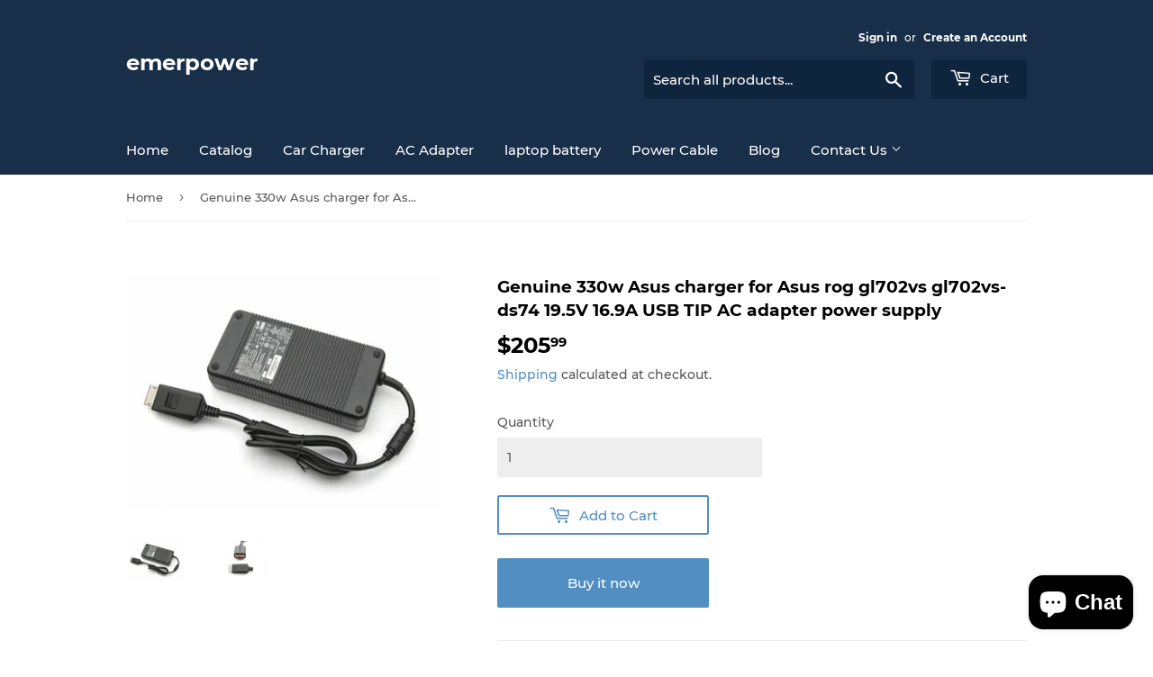

--- FILE ---
content_type: text/html; charset=utf-8
request_url: https://emerpower.com/products/genuine-330w-asus-charger-for-asus-rog-gl702vs-gl702vs-ds74-19-5v-16-9a-usb-tip-ac-adapter-power-supply
body_size: 18853
content:
<!doctype html>
<html class="no-touch no-js" lang="en">
<head>
  <script>(function(H){H.className=H.className.replace(/\bno-js\b/,'js')})(document.documentElement)</script>
  <!-- Basic page needs ================================================== -->
  <meta charset="utf-8">
  

 <!-- default to true --><!-- Contain template--><!-- setting name: pluginseo_pageTitleTruncateEnableForProducts-->
    <!-- setting value: true --><!-- pageTitleTemplate: %% product.title %%%% product.selected_variant.title || prepend_not_empty: ' ' %% -->
  <!-- pageTitleToParse": Genuine 330w Asus charger for Asus rog gl702vs gl702vs-ds74 19.5V 16.9A USB TIP AC adapter power supply -->
  <!-- pageTitleTruncateApplicable: true -->

  <!-- pluginseo_pageTitleTemplateApplyToAll: true -->
  <!-- pageTitleTruncateApplicable: true --><!-- Custom page title: Yes --><title>Genuine 330w Asus charger for Asus rog gl702vs gl702vs-ds74 19.5V 16.9A USB TIP AC adapter power supply</title> <!-- default to true --><!-- Contain template--><!-- setting name: pluginseo_metaDescriptionTruncateEnableForProducts-->
    <!-- setting value: true --><!-- metaDescriptionTemplate: %% product.description || strip_newlines || replace: '.,', ',' || strip_html || escape %% -->
  <!-- metaDescriptionToParse": Genuine 330w Asus charger for Asus rog gl702vs gl702vs-ds74 19.5V 16.9A USB TIP brand new Genuine Asus charger for 330w Asus rog gl702vs gl702vs-ds74 AC Adapter High Quality power adapter supply Genuine 330w Asus charger for Asus rog gl702vs gl702vs-ds74 19.5V 16.9A USB TIP Product Type: Genuine AC adapter input: 100-2 -->
  <!-- metaDescriptionTruncateApplicable: true -->

  <!-- pluginseo_metaDescriptionTemplateApplyToAll: true -->
  <!-- metaDescriptionTruncateApplicable: true --><!-- Yes --><meta name="description" content="Genuine 330w Asus charger for Asus rog gl702vs gl702vs-ds74 19.5V 16.9A USB TIP  brand new Genuine Asus charger for 330w Asus rog gl702vs gl702vs-ds74 AC Adapter  High Qu" /><script data-desc="seo-breadcrumb-list" type="application/ld+json">
{
  "@context": "http://schema.org",
  "@type": "BreadcrumbList",
  "itemListElement": [{
          "@type": "ListItem",
          "position": 1,
          "item": {
            "@id": "https://emerpower.com/products/genuine-330w-asus-charger-for-asus-rog-gl702vs-gl702vs-ds74-19-5v-16-9a-usb-tip-ac-adapter-power-supply",
            "name": "Genuine 330w Asus charger for Asus rog gl702vs gl702vs-ds74 19.5V 16.9A USB TIP AC adapter power supply"
          }
        }]
}
</script><script data-desc="seo-organization" type="application/ld+json">
  {
    "@context": "http://schema.org",
    "@type": "Organization",
    "@id": "https://emerpower.com#organization",
    "name": "emerpower",
    "url": "https://emerpower.com","sameAs": []
  }
</script><script data-desc="seo-product" type="application/ld+json">
    {
      "@context": "http://schema.org/",
      "@type": "Product",
      "@id": "https://emerpower.com/products/genuine-330w-asus-charger-for-asus-rog-gl702vs-gl702vs-ds74-19-5v-16-9a-usb-tip-ac-adapter-power-supply#product",
      "name": "Genuine 330w Asus charger for Asus rog gl702vs gl702vs-ds74 19.5V 16.9A USB TIP AC adapter power supply",
      "image": "https://emerpower.com/cdn/shop/products/asus-330w-19.5v-16.9a-usb-tip-ac-adapter-charger_01_1abe4b39-4f40-4b15-9f6d-474d523bb7f8_450x450.jpg?v=1640586558",
      "description": "Genuine 330w Asus charger for Asus rog gl702vs gl702vs-ds74 19.5V 16.9A USB TIP  brand new Genuine Asus charger for 330w Asus rog gl702vs gl702vs-ds74 AC Adapter  High Quality power adapter supply Genuine 330w Asus charger for Asus rog gl702vs gl702vs-ds74 19.5V 16.9A USB TIP  Product Type: Genuine AC adapter  input: 100-240V 50-60HZoutput: 19.5V 16.9A 330wdc jack size: USB TIP Condition: Brand New Package Include: 1x AC adapter for Asus rog gl702vs gl702vs-ds74  New bulk packaged, no retail packaging Please make sure the product that you are going to buy fits the model and part number of your original AC Adapter Power Supply. Belive in yourself, we do our best to offer product and service.  We just want you to know that your satisfaction is always our top priority.  Many thanks and hope you enjoy shopping with us!",
      "mpn": "7190547955873",
      "brand": {
        "@type": "Thing",
        "name": "Asus-AC-Adapter"
      },"sku": "AS-19.5V-16.9A-usb",
"gtin12": "650076253833","offers": {
          "@type": "Offer",
          "url": "https://emerpower.com/products/genuine-330w-asus-charger-for-asus-rog-gl702vs-gl702vs-ds74-19-5v-16-9a-usb-tip-ac-adapter-power-supply",
          "priceCurrency": "USD",
          "price": "205.99",
          "availability": "InStock",
          "seller": {
            "@type": "Organization",
            "@id": "https://emerpower.com#organization"
          }
        }}
  </script><script data-desc="seo-website" type="application/ld+json">
  {
    "@context": "http://schema.org",
    "@type": "WebSite",
    "name": "emerpower",
    "url": "https://emerpower.com",
    "potentialAction": {
      "@type": "SearchAction",
      "target": "https://emerpower.com/search?q={search_term_string}",
      "query-input": "required name=search_term_string"
    }
  }
</script><meta name="pluginseo" content="Plug in SEO Plus" data-ptf="s-te_pr" data-mdf="s-te_pr-tr" />



  <meta http-equiv="X-UA-Compatible" content="IE=edge,chrome=1">

  
  <link rel="shortcut icon" href="//emerpower.com/cdn/shop/files/favicon_32x32.png?v=1633768004" type="image/png" />
  

  <!-- Title and description ================================================== -->


  <!-- Product meta ================================================== -->
  <!-- /snippets/social-meta-tags.liquid -->




<meta property="og:site_name" content="emerpower">
<meta property="og:url" content="https://emerpower.com/products/genuine-330w-asus-charger-for-asus-rog-gl702vs-gl702vs-ds74-19-5v-16-9a-usb-tip-ac-adapter-power-supply">
<meta property="og:title" content="Genuine 330w Asus charger for Asus rog gl702vs gl702vs-ds74 19.5V 16.9">
<meta property="og:type" content="product">
<meta property="og:description" content="Genuine 330w Asus charger for Asus rog gl702vs gl702vs-ds74 19.5V 16.9A USB TIP brand new Genuine Asus charger for 330w Asus rog gl702vs gl702vs-ds74 AC Adapter High Quality power adapter supply Genuine 330w Asus charger for Asus rog gl702vs gl702vs-ds74 19.5V 16.9A USB TIP Product Type: Genuine AC adapter input: 100-2">

  <meta property="og:price:amount" content="205.99">
  <meta property="og:price:currency" content="USD">

<meta property="og:image" content="http://emerpower.com/cdn/shop/products/asus-330w-19.5v-16.9a-usb-tip-ac-adapter-charger_01_1abe4b39-4f40-4b15-9f6d-474d523bb7f8_1200x1200.jpg?v=1640586558"><meta property="og:image" content="http://emerpower.com/cdn/shop/products/asus-330w-19.5v-16.9a-usb-tip-ac-adapter-charger_02_f90ff41a-3af9-4640-9e91-ffd4cd9a3179_1200x1200.jpg?v=1640586558">
<meta property="og:image:secure_url" content="https://emerpower.com/cdn/shop/products/asus-330w-19.5v-16.9a-usb-tip-ac-adapter-charger_01_1abe4b39-4f40-4b15-9f6d-474d523bb7f8_1200x1200.jpg?v=1640586558"><meta property="og:image:secure_url" content="https://emerpower.com/cdn/shop/products/asus-330w-19.5v-16.9a-usb-tip-ac-adapter-charger_02_f90ff41a-3af9-4640-9e91-ffd4cd9a3179_1200x1200.jpg?v=1640586558">


<meta name="twitter:card" content="summary_large_image">
<meta name="twitter:title" content="Genuine 330w Asus charger for Asus rog gl702vs gl702vs-ds74 19.5V 16.9">
<meta name="twitter:description" content="Genuine 330w Asus charger for Asus rog gl702vs gl702vs-ds74 19.5V 16.9A USB TIP brand new Genuine Asus charger for 330w Asus rog gl702vs gl702vs-ds74 AC Adapter High Quality power adapter supply Genuine 330w Asus charger for Asus rog gl702vs gl702vs-ds74 19.5V 16.9A USB TIP Product Type: Genuine AC adapter input: 100-2">


  <!-- CSS3 variables ================================================== -->
  <style data-shopify>
  :root {
    --color-body-text: #585858;
    --color-body: #ffffff;
  }
</style>


  <!-- Helpers ================================================== -->
  <link rel="canonical" href="https://emerpower.com/products/genuine-330w-asus-charger-for-asus-rog-gl702vs-gl702vs-ds74-19-5v-16-9a-usb-tip-ac-adapter-power-supply">
  <meta name="viewport" content="width=device-width,initial-scale=1">

  <!-- CSS ================================================== -->
  <link href="//emerpower.com/cdn/shop/t/2/assets/theme.scss.css?v=14478704304815095741703374300" rel="stylesheet" type="text/css" media="all" />

  <script>

    var moneyFormat = '${{amount}}';

    var theme = {
      strings:{
        product:{
          unavailable: "Unavailable",
          will_be_in_stock_after:"Will be in stock after [date]",
          only_left:"Only 1 left!",
          unitPrice: "Unit price",
          unitPriceSeparator: "per"
        },
        navigation:{
          more_link: "More"
        },
        map:{
          addressError: "Error looking up that address",
          addressNoResults: "No results for that address",
          addressQueryLimit: "You have exceeded the Google API usage limit. Consider upgrading to a \u003ca href=\"https:\/\/developers.google.com\/maps\/premium\/usage-limits\"\u003ePremium Plan\u003c\/a\u003e.",
          authError: "There was a problem authenticating your Google Maps API Key."
        }
      },
      settings:{
        cartType: "page"
      }
    };</script>

  <!-- Header hook for plugins ================================================== -->
  <script>window.performance && window.performance.mark && window.performance.mark('shopify.content_for_header.start');</script><meta name="google-site-verification" content="vguPwjS92vfrKdx8TcjbOvMy6BZdVr8uuDMtnmdY0BI">
<meta id="shopify-digital-wallet" name="shopify-digital-wallet" content="/58624442529/digital_wallets/dialog">
<meta name="shopify-checkout-api-token" content="a308de493f31d75f19a2cd59c7b457da">
<meta id="in-context-paypal-metadata" data-shop-id="58624442529" data-venmo-supported="false" data-environment="production" data-locale="en_US" data-paypal-v4="true" data-currency="USD">
<link rel="alternate" type="application/json+oembed" href="https://emerpower.com/products/genuine-330w-asus-charger-for-asus-rog-gl702vs-gl702vs-ds74-19-5v-16-9a-usb-tip-ac-adapter-power-supply.oembed">
<script async="async" src="/checkouts/internal/preloads.js?locale=en-US"></script>
<script id="shopify-features" type="application/json">{"accessToken":"a308de493f31d75f19a2cd59c7b457da","betas":["rich-media-storefront-analytics"],"domain":"emerpower.com","predictiveSearch":true,"shopId":58624442529,"locale":"en"}</script>
<script>var Shopify = Shopify || {};
Shopify.shop = "emerpower-2.myshopify.com";
Shopify.locale = "en";
Shopify.currency = {"active":"USD","rate":"1.0"};
Shopify.country = "US";
Shopify.theme = {"name":"Supply","id":125498392737,"schema_name":"Supply","schema_version":"9.5.1","theme_store_id":679,"role":"main"};
Shopify.theme.handle = "null";
Shopify.theme.style = {"id":null,"handle":null};
Shopify.cdnHost = "emerpower.com/cdn";
Shopify.routes = Shopify.routes || {};
Shopify.routes.root = "/";</script>
<script type="module">!function(o){(o.Shopify=o.Shopify||{}).modules=!0}(window);</script>
<script>!function(o){function n(){var o=[];function n(){o.push(Array.prototype.slice.apply(arguments))}return n.q=o,n}var t=o.Shopify=o.Shopify||{};t.loadFeatures=n(),t.autoloadFeatures=n()}(window);</script>
<script id="shop-js-analytics" type="application/json">{"pageType":"product"}</script>
<script defer="defer" async type="module" src="//emerpower.com/cdn/shopifycloud/shop-js/modules/v2/client.init-shop-cart-sync_C5BV16lS.en.esm.js"></script>
<script defer="defer" async type="module" src="//emerpower.com/cdn/shopifycloud/shop-js/modules/v2/chunk.common_CygWptCX.esm.js"></script>
<script type="module">
  await import("//emerpower.com/cdn/shopifycloud/shop-js/modules/v2/client.init-shop-cart-sync_C5BV16lS.en.esm.js");
await import("//emerpower.com/cdn/shopifycloud/shop-js/modules/v2/chunk.common_CygWptCX.esm.js");

  window.Shopify.SignInWithShop?.initShopCartSync?.({"fedCMEnabled":true,"windoidEnabled":true});

</script>
<script>(function() {
  var isLoaded = false;
  function asyncLoad() {
    if (isLoaded) return;
    isLoaded = true;
    var urls = ["\/\/cdn.ywxi.net\/js\/partner-shopify.js?shop=emerpower-2.myshopify.com","\/\/code.tidio.co\/mjauozzxhe0gf5qalal0zxa8s2yser83.js?shop=emerpower-2.myshopify.com"];
    for (var i = 0; i < urls.length; i++) {
      var s = document.createElement('script');
      s.type = 'text/javascript';
      s.async = true;
      s.src = urls[i];
      var x = document.getElementsByTagName('script')[0];
      x.parentNode.insertBefore(s, x);
    }
  };
  if(window.attachEvent) {
    window.attachEvent('onload', asyncLoad);
  } else {
    window.addEventListener('load', asyncLoad, false);
  }
})();</script>
<script id="__st">var __st={"a":58624442529,"offset":28800,"reqid":"9fb1781a-2a2d-4855-85ab-3b6537075a7e-1768677477","pageurl":"emerpower.com\/products\/genuine-330w-asus-charger-for-asus-rog-gl702vs-gl702vs-ds74-19-5v-16-9a-usb-tip-ac-adapter-power-supply","u":"f66a8f45b067","p":"product","rtyp":"product","rid":7190547955873};</script>
<script>window.ShopifyPaypalV4VisibilityTracking = true;</script>
<script id="form-persister">!function(){'use strict';const t='contact',e='new_comment',n=[[t,t],['blogs',e],['comments',e],[t,'customer']],o='password',r='form_key',c=['recaptcha-v3-token','g-recaptcha-response','h-captcha-response',o],s=()=>{try{return window.sessionStorage}catch{return}},i='__shopify_v',u=t=>t.elements[r],a=function(){const t=[...n].map((([t,e])=>`form[action*='/${t}']:not([data-nocaptcha='true']) input[name='form_type'][value='${e}']`)).join(',');var e;return e=t,()=>e?[...document.querySelectorAll(e)].map((t=>t.form)):[]}();function m(t){const e=u(t);a().includes(t)&&(!e||!e.value)&&function(t){try{if(!s())return;!function(t){const e=s();if(!e)return;const n=u(t);if(!n)return;const o=n.value;o&&e.removeItem(o)}(t);const e=Array.from(Array(32),(()=>Math.random().toString(36)[2])).join('');!function(t,e){u(t)||t.append(Object.assign(document.createElement('input'),{type:'hidden',name:r})),t.elements[r].value=e}(t,e),function(t,e){const n=s();if(!n)return;const r=[...t.querySelectorAll(`input[type='${o}']`)].map((({name:t})=>t)),u=[...c,...r],a={};for(const[o,c]of new FormData(t).entries())u.includes(o)||(a[o]=c);n.setItem(e,JSON.stringify({[i]:1,action:t.action,data:a}))}(t,e)}catch(e){console.error('failed to persist form',e)}}(t)}const f=t=>{if('true'===t.dataset.persistBound)return;const e=function(t,e){const n=function(t){return'function'==typeof t.submit?t.submit:HTMLFormElement.prototype.submit}(t).bind(t);return function(){let t;return()=>{t||(t=!0,(()=>{try{e(),n()}catch(t){(t=>{console.error('form submit failed',t)})(t)}})(),setTimeout((()=>t=!1),250))}}()}(t,(()=>{m(t)}));!function(t,e){if('function'==typeof t.submit&&'function'==typeof e)try{t.submit=e}catch{}}(t,e),t.addEventListener('submit',(t=>{t.preventDefault(),e()})),t.dataset.persistBound='true'};!function(){function t(t){const e=(t=>{const e=t.target;return e instanceof HTMLFormElement?e:e&&e.form})(t);e&&m(e)}document.addEventListener('submit',t),document.addEventListener('DOMContentLoaded',(()=>{const e=a();for(const t of e)f(t);var n;n=document.body,new window.MutationObserver((t=>{for(const e of t)if('childList'===e.type&&e.addedNodes.length)for(const t of e.addedNodes)1===t.nodeType&&'FORM'===t.tagName&&a().includes(t)&&f(t)})).observe(n,{childList:!0,subtree:!0,attributes:!1}),document.removeEventListener('submit',t)}))}()}();</script>
<script integrity="sha256-4kQ18oKyAcykRKYeNunJcIwy7WH5gtpwJnB7kiuLZ1E=" data-source-attribution="shopify.loadfeatures" defer="defer" src="//emerpower.com/cdn/shopifycloud/storefront/assets/storefront/load_feature-a0a9edcb.js" crossorigin="anonymous"></script>
<script data-source-attribution="shopify.dynamic_checkout.dynamic.init">var Shopify=Shopify||{};Shopify.PaymentButton=Shopify.PaymentButton||{isStorefrontPortableWallets:!0,init:function(){window.Shopify.PaymentButton.init=function(){};var t=document.createElement("script");t.src="https://emerpower.com/cdn/shopifycloud/portable-wallets/latest/portable-wallets.en.js",t.type="module",document.head.appendChild(t)}};
</script>
<script data-source-attribution="shopify.dynamic_checkout.buyer_consent">
  function portableWalletsHideBuyerConsent(e){var t=document.getElementById("shopify-buyer-consent"),n=document.getElementById("shopify-subscription-policy-button");t&&n&&(t.classList.add("hidden"),t.setAttribute("aria-hidden","true"),n.removeEventListener("click",e))}function portableWalletsShowBuyerConsent(e){var t=document.getElementById("shopify-buyer-consent"),n=document.getElementById("shopify-subscription-policy-button");t&&n&&(t.classList.remove("hidden"),t.removeAttribute("aria-hidden"),n.addEventListener("click",e))}window.Shopify?.PaymentButton&&(window.Shopify.PaymentButton.hideBuyerConsent=portableWalletsHideBuyerConsent,window.Shopify.PaymentButton.showBuyerConsent=portableWalletsShowBuyerConsent);
</script>
<script>
  function portableWalletsCleanup(e){e&&e.src&&console.error("Failed to load portable wallets script "+e.src);var t=document.querySelectorAll("shopify-accelerated-checkout .shopify-payment-button__skeleton, shopify-accelerated-checkout-cart .wallet-cart-button__skeleton"),e=document.getElementById("shopify-buyer-consent");for(let e=0;e<t.length;e++)t[e].remove();e&&e.remove()}function portableWalletsNotLoadedAsModule(e){e instanceof ErrorEvent&&"string"==typeof e.message&&e.message.includes("import.meta")&&"string"==typeof e.filename&&e.filename.includes("portable-wallets")&&(window.removeEventListener("error",portableWalletsNotLoadedAsModule),window.Shopify.PaymentButton.failedToLoad=e,"loading"===document.readyState?document.addEventListener("DOMContentLoaded",window.Shopify.PaymentButton.init):window.Shopify.PaymentButton.init())}window.addEventListener("error",portableWalletsNotLoadedAsModule);
</script>

<script type="module" src="https://emerpower.com/cdn/shopifycloud/portable-wallets/latest/portable-wallets.en.js" onError="portableWalletsCleanup(this)" crossorigin="anonymous"></script>
<script nomodule>
  document.addEventListener("DOMContentLoaded", portableWalletsCleanup);
</script>

<link id="shopify-accelerated-checkout-styles" rel="stylesheet" media="screen" href="https://emerpower.com/cdn/shopifycloud/portable-wallets/latest/accelerated-checkout-backwards-compat.css" crossorigin="anonymous">
<style id="shopify-accelerated-checkout-cart">
        #shopify-buyer-consent {
  margin-top: 1em;
  display: inline-block;
  width: 100%;
}

#shopify-buyer-consent.hidden {
  display: none;
}

#shopify-subscription-policy-button {
  background: none;
  border: none;
  padding: 0;
  text-decoration: underline;
  font-size: inherit;
  cursor: pointer;
}

#shopify-subscription-policy-button::before {
  box-shadow: none;
}

      </style>

<script>window.performance && window.performance.mark && window.performance.mark('shopify.content_for_header.end');</script>

  
  

  <script src="//emerpower.com/cdn/shop/t/2/assets/jquery-2.2.3.min.js?v=58211863146907186831627896754" type="text/javascript"></script>

  <script src="//emerpower.com/cdn/shop/t/2/assets/lazysizes.min.js?v=8147953233334221341627896754" async="async"></script>
  <script src="//emerpower.com/cdn/shop/t/2/assets/vendor.js?v=106177282645720727331627896757" defer="defer"></script>
  <script src="//emerpower.com/cdn/shop/t/2/assets/theme.js?v=84827642703404717211641873168" defer="defer"></script>


<script src="https://cdn.shopify.com/extensions/7bc9bb47-adfa-4267-963e-cadee5096caf/inbox-1252/assets/inbox-chat-loader.js" type="text/javascript" defer="defer"></script>
<link href="https://monorail-edge.shopifysvc.com" rel="dns-prefetch">
<script>(function(){if ("sendBeacon" in navigator && "performance" in window) {try {var session_token_from_headers = performance.getEntriesByType('navigation')[0].serverTiming.find(x => x.name == '_s').description;} catch {var session_token_from_headers = undefined;}var session_cookie_matches = document.cookie.match(/_shopify_s=([^;]*)/);var session_token_from_cookie = session_cookie_matches && session_cookie_matches.length === 2 ? session_cookie_matches[1] : "";var session_token = session_token_from_headers || session_token_from_cookie || "";function handle_abandonment_event(e) {var entries = performance.getEntries().filter(function(entry) {return /monorail-edge.shopifysvc.com/.test(entry.name);});if (!window.abandonment_tracked && entries.length === 0) {window.abandonment_tracked = true;var currentMs = Date.now();var navigation_start = performance.timing.navigationStart;var payload = {shop_id: 58624442529,url: window.location.href,navigation_start,duration: currentMs - navigation_start,session_token,page_type: "product"};window.navigator.sendBeacon("https://monorail-edge.shopifysvc.com/v1/produce", JSON.stringify({schema_id: "online_store_buyer_site_abandonment/1.1",payload: payload,metadata: {event_created_at_ms: currentMs,event_sent_at_ms: currentMs}}));}}window.addEventListener('pagehide', handle_abandonment_event);}}());</script>
<script id="web-pixels-manager-setup">(function e(e,d,r,n,o){if(void 0===o&&(o={}),!Boolean(null===(a=null===(i=window.Shopify)||void 0===i?void 0:i.analytics)||void 0===a?void 0:a.replayQueue)){var i,a;window.Shopify=window.Shopify||{};var t=window.Shopify;t.analytics=t.analytics||{};var s=t.analytics;s.replayQueue=[],s.publish=function(e,d,r){return s.replayQueue.push([e,d,r]),!0};try{self.performance.mark("wpm:start")}catch(e){}var l=function(){var e={modern:/Edge?\/(1{2}[4-9]|1[2-9]\d|[2-9]\d{2}|\d{4,})\.\d+(\.\d+|)|Firefox\/(1{2}[4-9]|1[2-9]\d|[2-9]\d{2}|\d{4,})\.\d+(\.\d+|)|Chrom(ium|e)\/(9{2}|\d{3,})\.\d+(\.\d+|)|(Maci|X1{2}).+ Version\/(15\.\d+|(1[6-9]|[2-9]\d|\d{3,})\.\d+)([,.]\d+|)( \(\w+\)|)( Mobile\/\w+|) Safari\/|Chrome.+OPR\/(9{2}|\d{3,})\.\d+\.\d+|(CPU[ +]OS|iPhone[ +]OS|CPU[ +]iPhone|CPU IPhone OS|CPU iPad OS)[ +]+(15[._]\d+|(1[6-9]|[2-9]\d|\d{3,})[._]\d+)([._]\d+|)|Android:?[ /-](13[3-9]|1[4-9]\d|[2-9]\d{2}|\d{4,})(\.\d+|)(\.\d+|)|Android.+Firefox\/(13[5-9]|1[4-9]\d|[2-9]\d{2}|\d{4,})\.\d+(\.\d+|)|Android.+Chrom(ium|e)\/(13[3-9]|1[4-9]\d|[2-9]\d{2}|\d{4,})\.\d+(\.\d+|)|SamsungBrowser\/([2-9]\d|\d{3,})\.\d+/,legacy:/Edge?\/(1[6-9]|[2-9]\d|\d{3,})\.\d+(\.\d+|)|Firefox\/(5[4-9]|[6-9]\d|\d{3,})\.\d+(\.\d+|)|Chrom(ium|e)\/(5[1-9]|[6-9]\d|\d{3,})\.\d+(\.\d+|)([\d.]+$|.*Safari\/(?![\d.]+ Edge\/[\d.]+$))|(Maci|X1{2}).+ Version\/(10\.\d+|(1[1-9]|[2-9]\d|\d{3,})\.\d+)([,.]\d+|)( \(\w+\)|)( Mobile\/\w+|) Safari\/|Chrome.+OPR\/(3[89]|[4-9]\d|\d{3,})\.\d+\.\d+|(CPU[ +]OS|iPhone[ +]OS|CPU[ +]iPhone|CPU IPhone OS|CPU iPad OS)[ +]+(10[._]\d+|(1[1-9]|[2-9]\d|\d{3,})[._]\d+)([._]\d+|)|Android:?[ /-](13[3-9]|1[4-9]\d|[2-9]\d{2}|\d{4,})(\.\d+|)(\.\d+|)|Mobile Safari.+OPR\/([89]\d|\d{3,})\.\d+\.\d+|Android.+Firefox\/(13[5-9]|1[4-9]\d|[2-9]\d{2}|\d{4,})\.\d+(\.\d+|)|Android.+Chrom(ium|e)\/(13[3-9]|1[4-9]\d|[2-9]\d{2}|\d{4,})\.\d+(\.\d+|)|Android.+(UC? ?Browser|UCWEB|U3)[ /]?(15\.([5-9]|\d{2,})|(1[6-9]|[2-9]\d|\d{3,})\.\d+)\.\d+|SamsungBrowser\/(5\.\d+|([6-9]|\d{2,})\.\d+)|Android.+MQ{2}Browser\/(14(\.(9|\d{2,})|)|(1[5-9]|[2-9]\d|\d{3,})(\.\d+|))(\.\d+|)|K[Aa][Ii]OS\/(3\.\d+|([4-9]|\d{2,})\.\d+)(\.\d+|)/},d=e.modern,r=e.legacy,n=navigator.userAgent;return n.match(d)?"modern":n.match(r)?"legacy":"unknown"}(),u="modern"===l?"modern":"legacy",c=(null!=n?n:{modern:"",legacy:""})[u],f=function(e){return[e.baseUrl,"/wpm","/b",e.hashVersion,"modern"===e.buildTarget?"m":"l",".js"].join("")}({baseUrl:d,hashVersion:r,buildTarget:u}),m=function(e){var d=e.version,r=e.bundleTarget,n=e.surface,o=e.pageUrl,i=e.monorailEndpoint;return{emit:function(e){var a=e.status,t=e.errorMsg,s=(new Date).getTime(),l=JSON.stringify({metadata:{event_sent_at_ms:s},events:[{schema_id:"web_pixels_manager_load/3.1",payload:{version:d,bundle_target:r,page_url:o,status:a,surface:n,error_msg:t},metadata:{event_created_at_ms:s}}]});if(!i)return console&&console.warn&&console.warn("[Web Pixels Manager] No Monorail endpoint provided, skipping logging."),!1;try{return self.navigator.sendBeacon.bind(self.navigator)(i,l)}catch(e){}var u=new XMLHttpRequest;try{return u.open("POST",i,!0),u.setRequestHeader("Content-Type","text/plain"),u.send(l),!0}catch(e){return console&&console.warn&&console.warn("[Web Pixels Manager] Got an unhandled error while logging to Monorail."),!1}}}}({version:r,bundleTarget:l,surface:e.surface,pageUrl:self.location.href,monorailEndpoint:e.monorailEndpoint});try{o.browserTarget=l,function(e){var d=e.src,r=e.async,n=void 0===r||r,o=e.onload,i=e.onerror,a=e.sri,t=e.scriptDataAttributes,s=void 0===t?{}:t,l=document.createElement("script"),u=document.querySelector("head"),c=document.querySelector("body");if(l.async=n,l.src=d,a&&(l.integrity=a,l.crossOrigin="anonymous"),s)for(var f in s)if(Object.prototype.hasOwnProperty.call(s,f))try{l.dataset[f]=s[f]}catch(e){}if(o&&l.addEventListener("load",o),i&&l.addEventListener("error",i),u)u.appendChild(l);else{if(!c)throw new Error("Did not find a head or body element to append the script");c.appendChild(l)}}({src:f,async:!0,onload:function(){if(!function(){var e,d;return Boolean(null===(d=null===(e=window.Shopify)||void 0===e?void 0:e.analytics)||void 0===d?void 0:d.initialized)}()){var d=window.webPixelsManager.init(e)||void 0;if(d){var r=window.Shopify.analytics;r.replayQueue.forEach((function(e){var r=e[0],n=e[1],o=e[2];d.publishCustomEvent(r,n,o)})),r.replayQueue=[],r.publish=d.publishCustomEvent,r.visitor=d.visitor,r.initialized=!0}}},onerror:function(){return m.emit({status:"failed",errorMsg:"".concat(f," has failed to load")})},sri:function(e){var d=/^sha384-[A-Za-z0-9+/=]+$/;return"string"==typeof e&&d.test(e)}(c)?c:"",scriptDataAttributes:o}),m.emit({status:"loading"})}catch(e){m.emit({status:"failed",errorMsg:(null==e?void 0:e.message)||"Unknown error"})}}})({shopId: 58624442529,storefrontBaseUrl: "https://emerpower.com",extensionsBaseUrl: "https://extensions.shopifycdn.com/cdn/shopifycloud/web-pixels-manager",monorailEndpoint: "https://monorail-edge.shopifysvc.com/unstable/produce_batch",surface: "storefront-renderer",enabledBetaFlags: ["2dca8a86"],webPixelsConfigList: [{"id":"500924577","configuration":"{\"config\":\"{\\\"pixel_id\\\":\\\"AW-304902571\\\",\\\"target_country\\\":\\\"US\\\",\\\"gtag_events\\\":[{\\\"type\\\":\\\"search\\\",\\\"action_label\\\":\\\"AW-304902571\\\/Cal8CK3yo_ICEKvjsZEB\\\"},{\\\"type\\\":\\\"begin_checkout\\\",\\\"action_label\\\":\\\"AW-304902571\\\/yguyCKryo_ICEKvjsZEB\\\"},{\\\"type\\\":\\\"view_item\\\",\\\"action_label\\\":[\\\"AW-304902571\\\/Xr1ACKTyo_ICEKvjsZEB\\\",\\\"MC-JESMY8RFB3\\\"]},{\\\"type\\\":\\\"purchase\\\",\\\"action_label\\\":[\\\"AW-304902571\\\/f913CKHyo_ICEKvjsZEB\\\",\\\"MC-JESMY8RFB3\\\"]},{\\\"type\\\":\\\"page_view\\\",\\\"action_label\\\":[\\\"AW-304902571\\\/vtSRCJ7yo_ICEKvjsZEB\\\",\\\"MC-JESMY8RFB3\\\"]},{\\\"type\\\":\\\"add_payment_info\\\",\\\"action_label\\\":\\\"AW-304902571\\\/4rZjCLDyo_ICEKvjsZEB\\\"},{\\\"type\\\":\\\"add_to_cart\\\",\\\"action_label\\\":\\\"AW-304902571\\\/X1LrCKfyo_ICEKvjsZEB\\\"}],\\\"enable_monitoring_mode\\\":false}\"}","eventPayloadVersion":"v1","runtimeContext":"OPEN","scriptVersion":"b2a88bafab3e21179ed38636efcd8a93","type":"APP","apiClientId":1780363,"privacyPurposes":[],"dataSharingAdjustments":{"protectedCustomerApprovalScopes":["read_customer_address","read_customer_email","read_customer_name","read_customer_personal_data","read_customer_phone"]}},{"id":"shopify-app-pixel","configuration":"{}","eventPayloadVersion":"v1","runtimeContext":"STRICT","scriptVersion":"0450","apiClientId":"shopify-pixel","type":"APP","privacyPurposes":["ANALYTICS","MARKETING"]},{"id":"shopify-custom-pixel","eventPayloadVersion":"v1","runtimeContext":"LAX","scriptVersion":"0450","apiClientId":"shopify-pixel","type":"CUSTOM","privacyPurposes":["ANALYTICS","MARKETING"]}],isMerchantRequest: false,initData: {"shop":{"name":"emerpower","paymentSettings":{"currencyCode":"USD"},"myshopifyDomain":"emerpower-2.myshopify.com","countryCode":"CN","storefrontUrl":"https:\/\/emerpower.com"},"customer":null,"cart":null,"checkout":null,"productVariants":[{"price":{"amount":205.99,"currencyCode":"USD"},"product":{"title":"Genuine 330w Asus charger for Asus rog gl702vs gl702vs-ds74 19.5V 16.9A USB TIP AC adapter power supply","vendor":"Asus-AC-Adapter","id":"7190547955873","untranslatedTitle":"Genuine 330w Asus charger for Asus rog gl702vs gl702vs-ds74 19.5V 16.9A USB TIP AC adapter power supply","url":"\/products\/genuine-330w-asus-charger-for-asus-rog-gl702vs-gl702vs-ds74-19-5v-16-9a-usb-tip-ac-adapter-power-supply","type":"Adapters"},"id":"41385429598369","image":{"src":"\/\/emerpower.com\/cdn\/shop\/products\/asus-330w-19.5v-16.9a-usb-tip-ac-adapter-charger_01_1abe4b39-4f40-4b15-9f6d-474d523bb7f8.jpg?v=1640586558"},"sku":"AS-19.5V-16.9A-usb","title":"Default Title","untranslatedTitle":"Default Title"}],"purchasingCompany":null},},"https://emerpower.com/cdn","fcfee988w5aeb613cpc8e4bc33m6693e112",{"modern":"","legacy":""},{"shopId":"58624442529","storefrontBaseUrl":"https:\/\/emerpower.com","extensionBaseUrl":"https:\/\/extensions.shopifycdn.com\/cdn\/shopifycloud\/web-pixels-manager","surface":"storefront-renderer","enabledBetaFlags":"[\"2dca8a86\"]","isMerchantRequest":"false","hashVersion":"fcfee988w5aeb613cpc8e4bc33m6693e112","publish":"custom","events":"[[\"page_viewed\",{}],[\"product_viewed\",{\"productVariant\":{\"price\":{\"amount\":205.99,\"currencyCode\":\"USD\"},\"product\":{\"title\":\"Genuine 330w Asus charger for Asus rog gl702vs gl702vs-ds74 19.5V 16.9A USB TIP AC adapter power supply\",\"vendor\":\"Asus-AC-Adapter\",\"id\":\"7190547955873\",\"untranslatedTitle\":\"Genuine 330w Asus charger for Asus rog gl702vs gl702vs-ds74 19.5V 16.9A USB TIP AC adapter power supply\",\"url\":\"\/products\/genuine-330w-asus-charger-for-asus-rog-gl702vs-gl702vs-ds74-19-5v-16-9a-usb-tip-ac-adapter-power-supply\",\"type\":\"Adapters\"},\"id\":\"41385429598369\",\"image\":{\"src\":\"\/\/emerpower.com\/cdn\/shop\/products\/asus-330w-19.5v-16.9a-usb-tip-ac-adapter-charger_01_1abe4b39-4f40-4b15-9f6d-474d523bb7f8.jpg?v=1640586558\"},\"sku\":\"AS-19.5V-16.9A-usb\",\"title\":\"Default Title\",\"untranslatedTitle\":\"Default Title\"}}]]"});</script><script>
  window.ShopifyAnalytics = window.ShopifyAnalytics || {};
  window.ShopifyAnalytics.meta = window.ShopifyAnalytics.meta || {};
  window.ShopifyAnalytics.meta.currency = 'USD';
  var meta = {"product":{"id":7190547955873,"gid":"gid:\/\/shopify\/Product\/7190547955873","vendor":"Asus-AC-Adapter","type":"Adapters","handle":"genuine-330w-asus-charger-for-asus-rog-gl702vs-gl702vs-ds74-19-5v-16-9a-usb-tip-ac-adapter-power-supply","variants":[{"id":41385429598369,"price":20599,"name":"Genuine 330w Asus charger for Asus rog gl702vs gl702vs-ds74 19.5V 16.9A USB TIP AC adapter power supply","public_title":null,"sku":"AS-19.5V-16.9A-usb"}],"remote":false},"page":{"pageType":"product","resourceType":"product","resourceId":7190547955873,"requestId":"9fb1781a-2a2d-4855-85ab-3b6537075a7e-1768677477"}};
  for (var attr in meta) {
    window.ShopifyAnalytics.meta[attr] = meta[attr];
  }
</script>
<script class="analytics">
  (function () {
    var customDocumentWrite = function(content) {
      var jquery = null;

      if (window.jQuery) {
        jquery = window.jQuery;
      } else if (window.Checkout && window.Checkout.$) {
        jquery = window.Checkout.$;
      }

      if (jquery) {
        jquery('body').append(content);
      }
    };

    var hasLoggedConversion = function(token) {
      if (token) {
        return document.cookie.indexOf('loggedConversion=' + token) !== -1;
      }
      return false;
    }

    var setCookieIfConversion = function(token) {
      if (token) {
        var twoMonthsFromNow = new Date(Date.now());
        twoMonthsFromNow.setMonth(twoMonthsFromNow.getMonth() + 2);

        document.cookie = 'loggedConversion=' + token + '; expires=' + twoMonthsFromNow;
      }
    }

    var trekkie = window.ShopifyAnalytics.lib = window.trekkie = window.trekkie || [];
    if (trekkie.integrations) {
      return;
    }
    trekkie.methods = [
      'identify',
      'page',
      'ready',
      'track',
      'trackForm',
      'trackLink'
    ];
    trekkie.factory = function(method) {
      return function() {
        var args = Array.prototype.slice.call(arguments);
        args.unshift(method);
        trekkie.push(args);
        return trekkie;
      };
    };
    for (var i = 0; i < trekkie.methods.length; i++) {
      var key = trekkie.methods[i];
      trekkie[key] = trekkie.factory(key);
    }
    trekkie.load = function(config) {
      trekkie.config = config || {};
      trekkie.config.initialDocumentCookie = document.cookie;
      var first = document.getElementsByTagName('script')[0];
      var script = document.createElement('script');
      script.type = 'text/javascript';
      script.onerror = function(e) {
        var scriptFallback = document.createElement('script');
        scriptFallback.type = 'text/javascript';
        scriptFallback.onerror = function(error) {
                var Monorail = {
      produce: function produce(monorailDomain, schemaId, payload) {
        var currentMs = new Date().getTime();
        var event = {
          schema_id: schemaId,
          payload: payload,
          metadata: {
            event_created_at_ms: currentMs,
            event_sent_at_ms: currentMs
          }
        };
        return Monorail.sendRequest("https://" + monorailDomain + "/v1/produce", JSON.stringify(event));
      },
      sendRequest: function sendRequest(endpointUrl, payload) {
        // Try the sendBeacon API
        if (window && window.navigator && typeof window.navigator.sendBeacon === 'function' && typeof window.Blob === 'function' && !Monorail.isIos12()) {
          var blobData = new window.Blob([payload], {
            type: 'text/plain'
          });

          if (window.navigator.sendBeacon(endpointUrl, blobData)) {
            return true;
          } // sendBeacon was not successful

        } // XHR beacon

        var xhr = new XMLHttpRequest();

        try {
          xhr.open('POST', endpointUrl);
          xhr.setRequestHeader('Content-Type', 'text/plain');
          xhr.send(payload);
        } catch (e) {
          console.log(e);
        }

        return false;
      },
      isIos12: function isIos12() {
        return window.navigator.userAgent.lastIndexOf('iPhone; CPU iPhone OS 12_') !== -1 || window.navigator.userAgent.lastIndexOf('iPad; CPU OS 12_') !== -1;
      }
    };
    Monorail.produce('monorail-edge.shopifysvc.com',
      'trekkie_storefront_load_errors/1.1',
      {shop_id: 58624442529,
      theme_id: 125498392737,
      app_name: "storefront",
      context_url: window.location.href,
      source_url: "//emerpower.com/cdn/s/trekkie.storefront.cd680fe47e6c39ca5d5df5f0a32d569bc48c0f27.min.js"});

        };
        scriptFallback.async = true;
        scriptFallback.src = '//emerpower.com/cdn/s/trekkie.storefront.cd680fe47e6c39ca5d5df5f0a32d569bc48c0f27.min.js';
        first.parentNode.insertBefore(scriptFallback, first);
      };
      script.async = true;
      script.src = '//emerpower.com/cdn/s/trekkie.storefront.cd680fe47e6c39ca5d5df5f0a32d569bc48c0f27.min.js';
      first.parentNode.insertBefore(script, first);
    };
    trekkie.load(
      {"Trekkie":{"appName":"storefront","development":false,"defaultAttributes":{"shopId":58624442529,"isMerchantRequest":null,"themeId":125498392737,"themeCityHash":"8496295226517013215","contentLanguage":"en","currency":"USD","eventMetadataId":"091d2daf-4e50-475b-9440-c49c59de3863"},"isServerSideCookieWritingEnabled":true,"monorailRegion":"shop_domain","enabledBetaFlags":["65f19447"]},"Session Attribution":{},"S2S":{"facebookCapiEnabled":false,"source":"trekkie-storefront-renderer","apiClientId":580111}}
    );

    var loaded = false;
    trekkie.ready(function() {
      if (loaded) return;
      loaded = true;

      window.ShopifyAnalytics.lib = window.trekkie;

      var originalDocumentWrite = document.write;
      document.write = customDocumentWrite;
      try { window.ShopifyAnalytics.merchantGoogleAnalytics.call(this); } catch(error) {};
      document.write = originalDocumentWrite;

      window.ShopifyAnalytics.lib.page(null,{"pageType":"product","resourceType":"product","resourceId":7190547955873,"requestId":"9fb1781a-2a2d-4855-85ab-3b6537075a7e-1768677477","shopifyEmitted":true});

      var match = window.location.pathname.match(/checkouts\/(.+)\/(thank_you|post_purchase)/)
      var token = match? match[1]: undefined;
      if (!hasLoggedConversion(token)) {
        setCookieIfConversion(token);
        window.ShopifyAnalytics.lib.track("Viewed Product",{"currency":"USD","variantId":41385429598369,"productId":7190547955873,"productGid":"gid:\/\/shopify\/Product\/7190547955873","name":"Genuine 330w Asus charger for Asus rog gl702vs gl702vs-ds74 19.5V 16.9A USB TIP AC adapter power supply","price":"205.99","sku":"AS-19.5V-16.9A-usb","brand":"Asus-AC-Adapter","variant":null,"category":"Adapters","nonInteraction":true,"remote":false},undefined,undefined,{"shopifyEmitted":true});
      window.ShopifyAnalytics.lib.track("monorail:\/\/trekkie_storefront_viewed_product\/1.1",{"currency":"USD","variantId":41385429598369,"productId":7190547955873,"productGid":"gid:\/\/shopify\/Product\/7190547955873","name":"Genuine 330w Asus charger for Asus rog gl702vs gl702vs-ds74 19.5V 16.9A USB TIP AC adapter power supply","price":"205.99","sku":"AS-19.5V-16.9A-usb","brand":"Asus-AC-Adapter","variant":null,"category":"Adapters","nonInteraction":true,"remote":false,"referer":"https:\/\/emerpower.com\/products\/genuine-330w-asus-charger-for-asus-rog-gl702vs-gl702vs-ds74-19-5v-16-9a-usb-tip-ac-adapter-power-supply"});
      }
    });


        var eventsListenerScript = document.createElement('script');
        eventsListenerScript.async = true;
        eventsListenerScript.src = "//emerpower.com/cdn/shopifycloud/storefront/assets/shop_events_listener-3da45d37.js";
        document.getElementsByTagName('head')[0].appendChild(eventsListenerScript);

})();</script>
  <script>
  if (!window.ga || (window.ga && typeof window.ga !== 'function')) {
    window.ga = function ga() {
      (window.ga.q = window.ga.q || []).push(arguments);
      if (window.Shopify && window.Shopify.analytics && typeof window.Shopify.analytics.publish === 'function') {
        window.Shopify.analytics.publish("ga_stub_called", {}, {sendTo: "google_osp_migration"});
      }
      console.error("Shopify's Google Analytics stub called with:", Array.from(arguments), "\nSee https://help.shopify.com/manual/promoting-marketing/pixels/pixel-migration#google for more information.");
    };
    if (window.Shopify && window.Shopify.analytics && typeof window.Shopify.analytics.publish === 'function') {
      window.Shopify.analytics.publish("ga_stub_initialized", {}, {sendTo: "google_osp_migration"});
    }
  }
</script>
<script
  defer
  src="https://emerpower.com/cdn/shopifycloud/perf-kit/shopify-perf-kit-3.0.4.min.js"
  data-application="storefront-renderer"
  data-shop-id="58624442529"
  data-render-region="gcp-us-central1"
  data-page-type="product"
  data-theme-instance-id="125498392737"
  data-theme-name="Supply"
  data-theme-version="9.5.1"
  data-monorail-region="shop_domain"
  data-resource-timing-sampling-rate="10"
  data-shs="true"
  data-shs-beacon="true"
  data-shs-export-with-fetch="true"
  data-shs-logs-sample-rate="1"
  data-shs-beacon-endpoint="https://emerpower.com/api/collect"
></script>
</head>

<body id="genuine-330w-asus-charger-for-asus-rog-gl702vs-gl702vs-ds74-19-5v-16-9" class="template-product">

  <div id="shopify-section-header" class="shopify-section header-section"><header class="site-header" role="banner" data-section-id="header" data-section-type="header-section">
  <div class="wrapper">

    <div class="grid--full">
      <div class="grid-item large--one-half">
        
          <div class="h1 header-logo" itemscope itemtype="http://schema.org/Organization">
        
          
            <a href="/" itemprop="url">emerpower</a>
          
        
          </div>
        
      </div>

      <div class="grid-item large--one-half text-center large--text-right">
        
          <div class="site-header--text-links">
            

            
              <span class="site-header--meta-links medium-down--hide">
                
                  <a href="/account/login" id="customer_login_link">Sign in</a>
                  <span class="site-header--spacer">or</span>
                  <a href="/account/register" id="customer_register_link">Create an Account</a>
                
              </span>
            
          </div>

          <br class="medium-down--hide">
        

        <form action="/search" method="get" class="search-bar" role="search">
  <input type="hidden" name="type" value="product">

  <input type="search" name="q" value="" placeholder="Search all products..." aria-label="Search all products...">
  <button type="submit" class="search-bar--submit icon-fallback-text">
    <span class="icon icon-search" aria-hidden="true"></span>
    <span class="fallback-text">Search</span>
  </button>
</form>


        <a href="/cart" class="header-cart-btn cart-toggle">
          <span class="icon icon-cart"></span>
          Cart <span class="cart-count cart-badge--desktop hidden-count">0</span>
        </a>
      </div>
    </div>

  </div>
</header>

<div id="mobileNavBar">
  <div class="display-table-cell">
    <button class="menu-toggle mobileNavBar-link" aria-controls="navBar" aria-expanded="false"><span class="icon icon-hamburger" aria-hidden="true"></span>Menu</button>
  </div>
  <div class="display-table-cell">
    <a href="/cart" class="cart-toggle mobileNavBar-link">
      <span class="icon icon-cart"></span>
      Cart <span class="cart-count hidden-count">0</span>
    </a>
  </div>
</div>

<nav class="nav-bar" id="navBar" role="navigation">
  <div class="wrapper">
    <form action="/search" method="get" class="search-bar" role="search">
  <input type="hidden" name="type" value="product">

  <input type="search" name="q" value="" placeholder="Search all products..." aria-label="Search all products...">
  <button type="submit" class="search-bar--submit icon-fallback-text">
    <span class="icon icon-search" aria-hidden="true"></span>
    <span class="fallback-text">Search</span>
  </button>
</form>

    <ul class="mobile-nav" id="MobileNav">
  
  
    
      <li>
        <a
          href="/"
          class="mobile-nav--link"
          data-meganav-type="child"
          >
            Home
        </a>
      </li>
    
  
    
      <li>
        <a
          href="https://emerpower.com/collections/all?sort_by=best-selling"
          class="mobile-nav--link"
          data-meganav-type="child"
          >
            Catalog
        </a>
      </li>
    
  
    
      <li>
        <a
          href="https://emerpower.com/collections/all/car-charger?sort_by=created-descending"
          class="mobile-nav--link"
          data-meganav-type="child"
          >
            Car Charger
        </a>
      </li>
    
  
    
      <li>
        <a
          href="https://emerpower.com/collections/all/ac-adapters?page=1&sort_by=best-selling"
          class="mobile-nav--link"
          data-meganav-type="child"
          >
            AC Adapter
        </a>
      </li>
    
  
    
      <li>
        <a
          href="https://emerpower.com/collections/all/laptop-batteries?sort_by=created-descending"
          class="mobile-nav--link"
          data-meganav-type="child"
          >
            laptop battery
        </a>
      </li>
    
  
    
      <li>
        <a
          href="https://emerpower.com/collections/all/power-cables"
          class="mobile-nav--link"
          data-meganav-type="child"
          >
            Power Cable
        </a>
      </li>
    
  
    
      <li>
        <a
          href="/blogs/okmo-portable-power-station"
          class="mobile-nav--link"
          data-meganav-type="child"
          >
            Blog
        </a>
      </li>
    
  
    
      
      <li
        class="mobile-nav--has-dropdown "
        aria-haspopup="true">
        <a
          href="https://emerpower.com/pages/contact-us"
          class="mobile-nav--link"
          data-meganav-type="parent"
          >
            Contact Us
        </a>
        <button class="icon icon-arrow-down mobile-nav--button"
          aria-expanded="false"
          aria-label="Contact Us Menu">
        </button>
        <ul
          id="MenuParent-8"
          class="mobile-nav--dropdown "
          data-meganav-dropdown>
          
            
              <li>
                <a
                  href="https://emerpower.com/pages/shipping-payment"
                  class="mobile-nav--link"
                  data-meganav-type="child"
                  >
                    Shipping &amp; Payment
                </a>
              </li>
            
          
            
              <li>
                <a
                  href="https://emerpower.com/pages/refund-return"
                  class="mobile-nav--link"
                  data-meganav-type="child"
                  >
                    Refund &amp; Return
                </a>
              </li>
            
          
            
              <li>
                <a
                  href="https://emerpower.com/pages/warranty"
                  class="mobile-nav--link"
                  data-meganav-type="child"
                  >
                    Warranty
                </a>
              </li>
            
          
        </ul>
      </li>
    
  

  
    
      <li class="customer-navlink large--hide"><a href="/account/login" id="customer_login_link">Sign in</a></li>
      <li class="customer-navlink large--hide"><a href="/account/register" id="customer_register_link">Create an Account</a></li>
    
  
</ul>

    <ul class="site-nav" id="AccessibleNav">
  
  
    
      <li>
        <a
          href="/"
          class="site-nav--link"
          data-meganav-type="child"
          >
            Home
        </a>
      </li>
    
  
    
      <li>
        <a
          href="https://emerpower.com/collections/all?sort_by=best-selling"
          class="site-nav--link"
          data-meganav-type="child"
          >
            Catalog
        </a>
      </li>
    
  
    
      <li>
        <a
          href="https://emerpower.com/collections/all/car-charger?sort_by=created-descending"
          class="site-nav--link"
          data-meganav-type="child"
          >
            Car Charger
        </a>
      </li>
    
  
    
      <li>
        <a
          href="https://emerpower.com/collections/all/ac-adapters?page=1&sort_by=best-selling"
          class="site-nav--link"
          data-meganav-type="child"
          >
            AC Adapter
        </a>
      </li>
    
  
    
      <li>
        <a
          href="https://emerpower.com/collections/all/laptop-batteries?sort_by=created-descending"
          class="site-nav--link"
          data-meganav-type="child"
          >
            laptop battery
        </a>
      </li>
    
  
    
      <li>
        <a
          href="https://emerpower.com/collections/all/power-cables"
          class="site-nav--link"
          data-meganav-type="child"
          >
            Power Cable
        </a>
      </li>
    
  
    
      <li>
        <a
          href="/blogs/okmo-portable-power-station"
          class="site-nav--link"
          data-meganav-type="child"
          >
            Blog
        </a>
      </li>
    
  
    
      
      <li
        class="site-nav--has-dropdown "
        aria-haspopup="true">
        <a
          href="https://emerpower.com/pages/contact-us"
          class="site-nav--link"
          data-meganav-type="parent"
          aria-controls="MenuParent-8"
          aria-expanded="false"
          >
            Contact Us
            <span class="icon icon-arrow-down" aria-hidden="true"></span>
        </a>
        <ul
          id="MenuParent-8"
          class="site-nav--dropdown "
          data-meganav-dropdown>
          
            
              <li>
                <a
                  href="https://emerpower.com/pages/shipping-payment"
                  class="site-nav--link"
                  data-meganav-type="child"
                  
                  tabindex="-1">
                    Shipping &amp; Payment
                </a>
              </li>
            
          
            
              <li>
                <a
                  href="https://emerpower.com/pages/refund-return"
                  class="site-nav--link"
                  data-meganav-type="child"
                  
                  tabindex="-1">
                    Refund &amp; Return
                </a>
              </li>
            
          
            
              <li>
                <a
                  href="https://emerpower.com/pages/warranty"
                  class="site-nav--link"
                  data-meganav-type="child"
                  
                  tabindex="-1">
                    Warranty
                </a>
              </li>
            
          
        </ul>
      </li>
    
  

  
    
      <li class="customer-navlink large--hide"><a href="/account/login" id="customer_login_link">Sign in</a></li>
      <li class="customer-navlink large--hide"><a href="/account/register" id="customer_register_link">Create an Account</a></li>
    
  
</ul>

  </div>
</nav>




</div>

  <main class="wrapper main-content" role="main">

    

<div id="shopify-section-product-template" class="shopify-section product-template-section"><div id="ProductSection" data-section-id="product-template" data-section-type="product-template" data-zoom-toggle="zoom-in" data-zoom-enabled="true" data-related-enabled="" data-social-sharing="" data-show-compare-at-price="false" data-stock="false" data-incoming-transfer="false" data-ajax-cart-method="page">





<nav class="breadcrumb" role="navigation" aria-label="breadcrumbs">
  <a href="/" title="Back to the frontpage" id="breadcrumb-home">Home</a>

  
    <span class="divider" aria-hidden="true">&rsaquo;</span>
    <span class="breadcrumb--truncate">Genuine 330w Asus charger for Asus rog gl702vs gl702vs-ds74 19.5V 16.9A USB TIP AC adapter power supply</span>

  
</nav>

<script>
  if(sessionStorage.breadcrumb) {
    theme.breadcrumbs = {};
    theme.breadcrumbs.collection = JSON.parse(sessionStorage.breadcrumb);
    var showCollection = false;var breadcrumbHTML = '<span class="divider" aria-hidden="true">&nbsp;&rsaquo;&nbsp;</span><a href="' + theme.breadcrumbs.collection.link + '" title="' + theme.breadcrumbs.collection.title + '">' + theme.breadcrumbs.collection.title + '</a>';
      var homeBreadcrumb = document.getElementById('breadcrumb-home');
      var productCollections = [{"id":281644368033,"handle":"ac-adapter-charger","title":"AC Adapter Charger","updated_at":"2026-01-15T20:10:36+08:00","body_html":"we supply more 1000 type chargers for laptop, notebook, table, display, phoen. such as 10W, 18W, 20W, 24W, 25W, 29W, 20W 36W, 45W, 65W, 87W, 90W, 95W, 97W, 100W , 120W,127W, 130W, 135W, 150W, 170W, 180W, 200W, 230W, 240W, 280W, 330W AC Adapter, Laptop battery Charger, notebook power , PC Charger","published_at":"2021-11-26T16:29:20+08:00","sort_order":"best-selling","template_suffix":"","disjunctive":false,"rules":[{"column":"tag","relation":"equals","condition":"AC Adapters"}],"published_scope":"web","image":{"created_at":"2021-11-26T16:29:17+08:00","alt":null,"width":1500,"height":1375,"src":"\/\/emerpower.com\/cdn\/shop\/collections\/ac_adapter.jpg?v=1648274424"}},{"id":274546032801,"handle":"frontpage","updated_at":"2026-01-15T20:10:36+08:00","published_at":"2021-07-31T11:18:36+08:00","sort_order":"best-selling","template_suffix":"","published_scope":"web","title":"Featured Products","body_html":"We offer Portable Power Station,laptop battery, Ac Adapter, Car charger,  Electronic Solar Generator Outage Emergency Power Supply suitable for outdoor and emergency life to make life more easier","image":{"created_at":"2021-11-26T17:49:50+08:00","alt":null,"width":800,"height":533,"src":"\/\/emerpower.com\/cdn\/shop\/collections\/make_life_better.jpg?v=1637920190"}}];
      if (productCollections) {
        productCollections.forEach(function(collection) {
          if (collection.title === theme.breadcrumbs.collection.title) {
            showCollection = true;
          }
        });
      }
      if(homeBreadcrumb && showCollection) {
        homeBreadcrumb.insertAdjacentHTML('afterend', breadcrumbHTML);
      }}
</script>









<div class="grid" itemscope itemtype="http://schema.org/Product">
  <meta itemprop="url" content="https://emerpower.com/products/genuine-330w-asus-charger-for-asus-rog-gl702vs-gl702vs-ds74-19-5v-16-9a-usb-tip-ac-adapter-power-supply">
  <meta itemprop="image" content="//emerpower.com/cdn/shop/products/asus-330w-19.5v-16.9a-usb-tip-ac-adapter-charger_01_1abe4b39-4f40-4b15-9f6d-474d523bb7f8_grande.jpg?v=1640586558">

  <div class="grid-item large--two-fifths">
    <div class="grid">
      <div class="grid-item large--eleven-twelfths text-center">
        <div class="product-photo-container" id="productPhotoContainer-product-template">
          
          
<div id="productPhotoWrapper-product-template-32615427309729" class="lazyload__image-wrapper" data-image-id="32615427309729" style="max-width: 700px">
              <div class="no-js product__image-wrapper" style="padding-top:75.0%;">
                <img id=""
                  
                  src="//emerpower.com/cdn/shop/products/asus-330w-19.5v-16.9a-usb-tip-ac-adapter-charger_01_1abe4b39-4f40-4b15-9f6d-474d523bb7f8_300x300.jpg?v=1640586558"
                  
                  class="lazyload no-js lazypreload"
                  data-src="//emerpower.com/cdn/shop/products/asus-330w-19.5v-16.9a-usb-tip-ac-adapter-charger_01_1abe4b39-4f40-4b15-9f6d-474d523bb7f8_{width}x.jpg?v=1640586558"
                  data-widths="[180, 360, 540, 720, 900, 1080, 1296, 1512, 1728, 2048]"
                  data-aspectratio="1.3333333333333333"
                  data-sizes="auto"
                  alt="Genuine 330w Asus charger for Asus rog gl702vs gl702vs-ds74 19.5V 16.9A USB TIP AC adapter power supply"
                   data-zoom="//emerpower.com/cdn/shop/products/asus-330w-19.5v-16.9a-usb-tip-ac-adapter-charger_01_1abe4b39-4f40-4b15-9f6d-474d523bb7f8_1024x1024@2x.jpg?v=1640586558">
              </div>
            </div>
            
              <noscript>
                <img src="//emerpower.com/cdn/shop/products/asus-330w-19.5v-16.9a-usb-tip-ac-adapter-charger_01_1abe4b39-4f40-4b15-9f6d-474d523bb7f8_580x.jpg?v=1640586558"
                  srcset="//emerpower.com/cdn/shop/products/asus-330w-19.5v-16.9a-usb-tip-ac-adapter-charger_01_1abe4b39-4f40-4b15-9f6d-474d523bb7f8_580x.jpg?v=1640586558 1x, //emerpower.com/cdn/shop/products/asus-330w-19.5v-16.9a-usb-tip-ac-adapter-charger_01_1abe4b39-4f40-4b15-9f6d-474d523bb7f8_580x@2x.jpg?v=1640586558 2x"
                  alt="Genuine 330w Asus charger for Asus rog gl702vs gl702vs-ds74 19.5V 16.9A USB TIP AC adapter power supply" style="opacity:1;">
              </noscript>
            
          
<div id="productPhotoWrapper-product-template-32615427342497" class="lazyload__image-wrapper hide" data-image-id="32615427342497" style="max-width: 700px">
              <div class="no-js product__image-wrapper" style="padding-top:75.0%;">
                <img id=""
                  
                  class="lazyload no-js lazypreload"
                  data-src="//emerpower.com/cdn/shop/products/asus-330w-19.5v-16.9a-usb-tip-ac-adapter-charger_02_f90ff41a-3af9-4640-9e91-ffd4cd9a3179_{width}x.jpg?v=1640586558"
                  data-widths="[180, 360, 540, 720, 900, 1080, 1296, 1512, 1728, 2048]"
                  data-aspectratio="1.3333333333333333"
                  data-sizes="auto"
                  alt="Genuine 330w Asus charger for Asus rog gl702vs gl702vs-ds74 19.5V 16.9A USB TIP AC adapter power supply"
                   data-zoom="//emerpower.com/cdn/shop/products/asus-330w-19.5v-16.9a-usb-tip-ac-adapter-charger_02_f90ff41a-3af9-4640-9e91-ffd4cd9a3179_1024x1024@2x.jpg?v=1640586558">
              </div>
            </div>
            
          
        </div>

        
          <ul class="product-photo-thumbs grid-uniform" id="productThumbs-product-template">

            
              <li class="grid-item medium-down--one-quarter large--one-quarter">
                <a href="//emerpower.com/cdn/shop/products/asus-330w-19.5v-16.9a-usb-tip-ac-adapter-charger_01_1abe4b39-4f40-4b15-9f6d-474d523bb7f8_1024x1024@2x.jpg?v=1640586558" class="product-photo-thumb product-photo-thumb-product-template" data-image-id="32615427309729">
                  <img src="//emerpower.com/cdn/shop/products/asus-330w-19.5v-16.9a-usb-tip-ac-adapter-charger_01_1abe4b39-4f40-4b15-9f6d-474d523bb7f8_compact.jpg?v=1640586558" alt="Genuine 330w Asus charger for Asus rog gl702vs gl702vs-ds74 19.5V 16.9A USB TIP AC adapter power supply">
                </a>
              </li>
            
              <li class="grid-item medium-down--one-quarter large--one-quarter">
                <a href="//emerpower.com/cdn/shop/products/asus-330w-19.5v-16.9a-usb-tip-ac-adapter-charger_02_f90ff41a-3af9-4640-9e91-ffd4cd9a3179_1024x1024@2x.jpg?v=1640586558" class="product-photo-thumb product-photo-thumb-product-template" data-image-id="32615427342497">
                  <img src="//emerpower.com/cdn/shop/products/asus-330w-19.5v-16.9a-usb-tip-ac-adapter-charger_02_f90ff41a-3af9-4640-9e91-ffd4cd9a3179_compact.jpg?v=1640586558" alt="Genuine 330w Asus charger for Asus rog gl702vs gl702vs-ds74 19.5V 16.9A USB TIP AC adapter power supply">
                </a>
              </li>
            

          </ul>
        

      </div>
    </div>
  </div>

  <div class="grid-item large--three-fifths">

    <h1 class="h2" itemprop="name">Genuine 330w Asus charger for Asus rog gl702vs gl702vs-ds74 19.5V 16.9A USB TIP AC adapter power supply</h1>

    

    <div itemprop="offers" itemscope itemtype="http://schema.org/Offer">

      

      <meta itemprop="priceCurrency" content="USD">
      <meta itemprop="price" content="205.99">

      <ul class="inline-list product-meta" data-price>
        <li>
          <span id="productPrice-product-template" class="h1">
            





<small aria-hidden="true">$205<sup>99</sup></small>
<span class="visually-hidden">$205.99</span>

          </span>
          <div class="product-price-unit " data-unit-price-container>
  <span class="visually-hidden">Unit price</span><span data-unit-price></span><span aria-hidden="true">/</span><span class="visually-hidden">&nbsp;per&nbsp;</span><span data-unit-price-base-unit><span></span></span>
</div>

        </li>
        
        
          <li class="product-meta--review">
            <span class="shopify-product-reviews-badge" data-id="7190547955873"></span>
          </li>
        
      </ul><div class="product__policies rte"><a href="/policies/shipping-policy">Shipping</a> calculated at checkout.
</div><hr id="variantBreak" class="hr--clear hr--small">

      <link itemprop="availability" href="http://schema.org/InStock">

      
<form method="post" action="/cart/add" id="addToCartForm-product-template" accept-charset="UTF-8" class="addToCartForm addToCartForm--payment-button
" enctype="multipart/form-data" data-product-form=""><input type="hidden" name="form_type" value="product" /><input type="hidden" name="utf8" value="✓" />
        

        <select name="id" id="productSelect-product-template" class="product-variants product-variants-product-template"  data-has-only-default-variant >
          
            

              <option  selected="selected"  data-sku="AS-19.5V-16.9A-usb" value="41385429598369">Default Title - $205.99 USD</option>

            
          
        </select>

        
          <label for="quantity" class="quantity-selector quantity-selector-product-template">Quantity</label>
          <input type="number" id="quantity" name="quantity" value="1" min="1" class="quantity-selector">
        

        

        

        <div class="payment-buttons payment-buttons--medium">
          <button type="submit" name="add" id="addToCart-product-template" class="btn btn--wide btn--add-to-cart btn--secondary-accent">
            <span class="icon icon-cart"></span>
            <span id="addToCartText-product-template">Add to Cart</span>
          </button>

          
            <div data-shopify="payment-button" class="shopify-payment-button"> <shopify-accelerated-checkout recommended="{&quot;supports_subs&quot;:false,&quot;supports_def_opts&quot;:false,&quot;name&quot;:&quot;paypal&quot;,&quot;wallet_params&quot;:{&quot;shopId&quot;:58624442529,&quot;countryCode&quot;:&quot;CN&quot;,&quot;merchantName&quot;:&quot;emerpower&quot;,&quot;phoneRequired&quot;:true,&quot;companyRequired&quot;:false,&quot;shippingType&quot;:&quot;shipping&quot;,&quot;shopifyPaymentsEnabled&quot;:false,&quot;hasManagedSellingPlanState&quot;:null,&quot;requiresBillingAgreement&quot;:false,&quot;merchantId&quot;:&quot;89TXKAB79XJV6&quot;,&quot;sdkUrl&quot;:&quot;https://www.paypal.com/sdk/js?components=buttons\u0026commit=false\u0026currency=USD\u0026locale=en_US\u0026client-id=AfUEYT7nO4BwZQERn9Vym5TbHAG08ptiKa9gm8OARBYgoqiAJIjllRjeIMI4g294KAH1JdTnkzubt1fr\u0026merchant-id=89TXKAB79XJV6\u0026intent=authorize&quot;}}" fallback="{&quot;supports_subs&quot;:true,&quot;supports_def_opts&quot;:true,&quot;name&quot;:&quot;buy_it_now&quot;,&quot;wallet_params&quot;:{}}" access-token="a308de493f31d75f19a2cd59c7b457da" buyer-country="US" buyer-locale="en" buyer-currency="USD" variant-params="[{&quot;id&quot;:41385429598369,&quot;requiresShipping&quot;:true}]" shop-id="58624442529" enabled-flags="[&quot;ae0f5bf6&quot;]" > <div class="shopify-payment-button__button" role="button" disabled aria-hidden="true" style="background-color: transparent; border: none"> <div class="shopify-payment-button__skeleton">&nbsp;</div> </div> <div class="shopify-payment-button__more-options shopify-payment-button__skeleton" role="button" disabled aria-hidden="true">&nbsp;</div> </shopify-accelerated-checkout> <small id="shopify-buyer-consent" class="hidden" aria-hidden="true" data-consent-type="subscription"> This item is a recurring or deferred purchase. By continuing, I agree to the <span id="shopify-subscription-policy-button">cancellation policy</span> and authorize you to charge my payment method at the prices, frequency and dates listed on this page until my order is fulfilled or I cancel, if permitted. </small> </div>
          
        </div>
      <input type="hidden" name="product-id" value="7190547955873" /><input type="hidden" name="section-id" value="product-template" /></form>

      <hr class="product-template-hr">
    </div>

    <div class="product-description rte" itemprop="description">
      <h2>Genuine 330w Asus charger for Asus rog gl702vs gl702vs-ds74 19.5V 16.9A USB TIP </h2> <p><strong>brand new Genuine Asus charger for 330w Asus rog gl702vs gl702vs-ds74 AC Adapter</strong> <br> High Quality power adapter supply Genuine 330w Asus charger for Asus rog gl702vs gl702vs-ds74 19.5V 16.9A USB TIP <br> <strong>Product Type</strong>: Genuine AC adapter <br> input: 100-240V 50-60HZ<br>output: 19.5V 16.9A 330w<br>dc jack size: USB TIP<br> <strong>Condition</strong>: Brand New<br> <strong>Package Include</strong>: <em>1x AC adapter for Asus rog gl702vs gl702vs-ds74 </em><br> New bulk packaged, no retail packaging<br> Please make sure the product that you are going to buy fits the model and part number of your original AC Adapter Power Supply.<br> <span style="color:green;font-weight: bold;">Belive in yourself, we do our best to offer product and service. </span><br> <span>We just want you to know that your satisfaction is always our top priority. <br> Many thanks and hope you enjoy shopping with us!</span><br> </p>
    </div>

    
      



<div class="social-sharing is-default" data-permalink="https://emerpower.com/products/genuine-330w-asus-charger-for-asus-rog-gl702vs-gl702vs-ds74-19-5v-16-9a-usb-tip-ac-adapter-power-supply">

  
    <a target="_blank" href="//www.facebook.com/sharer.php?u=https://emerpower.com/products/genuine-330w-asus-charger-for-asus-rog-gl702vs-gl702vs-ds74-19-5v-16-9a-usb-tip-ac-adapter-power-supply" class="share-facebook" title="Share on Facebook">
      <span class="icon icon-facebook" aria-hidden="true"></span>
      <span class="share-title" aria-hidden="true">Share</span>
      <span class="visually-hidden">Share on Facebook</span>
    </a>
  

  
    <a target="_blank" href="//twitter.com/share?text=Genuine%20330w%20Asus%20charger%20for%20Asus%20rog%20gl702vs%20gl702vs-ds74%2019.5V%2016.9A%20USB%20TIP%20AC%20adapter%20power%20supply&amp;url=https://emerpower.com/products/genuine-330w-asus-charger-for-asus-rog-gl702vs-gl702vs-ds74-19-5v-16-9a-usb-tip-ac-adapter-power-supply&amp;source=webclient" class="share-twitter" title="Tweet on Twitter">
      <span class="icon icon-twitter" aria-hidden="true"></span>
      <span class="share-title" aria-hidden="true">Tweet</span>
      <span class="visually-hidden">Tweet on Twitter</span>
    </a>
  

  

    
      <a target="_blank" href="//pinterest.com/pin/create/button/?url=https://emerpower.com/products/genuine-330w-asus-charger-for-asus-rog-gl702vs-gl702vs-ds74-19-5v-16-9a-usb-tip-ac-adapter-power-supply&amp;media=http://emerpower.com/cdn/shop/products/asus-330w-19.5v-16.9a-usb-tip-ac-adapter-charger_01_1abe4b39-4f40-4b15-9f6d-474d523bb7f8_1024x1024.jpg?v=1640586558&amp;description=Genuine%20330w%20Asus%20charger%20for%20Asus%20rog%20gl702vs%20gl702vs-ds74%2019.5V%2016.9A%20USB%20TIP%20AC%20adapter%20power%20supply" class="share-pinterest" title="Pin on Pinterest">
        <span class="icon icon-pinterest" aria-hidden="true"></span>
        <span class="share-title" aria-hidden="true">Pin it</span>
        <span class="visually-hidden">Pin on Pinterest</span>
      </a>
    

  

</div>

    

  </div>
</div>


  
  




  <hr>
  <h2 class="h1">We Also Recommend</h2>
  <div class="grid-uniform">
    
    
    
      
        
          









<div class="grid-item large--one-fifth medium--one-third small--one-half">

  <a href="/products/genuine-45w-asus-charger-for-asus-w16-045n3a-19v-2-37a-4-0-1-2mm-ac-adapter-power-supply" class="product-grid-item">
    <div class="product-grid-image">
      <div class="product-grid-image--centered">
        

        
<div class="lazyload__image-wrapper no-js" style="max-width: 195px">
            <div style="padding-top:100.0%;">
              <img
                class="lazyload no-js"
                data-src="//emerpower.com/cdn/shop/products/asus-45w-19v-2.37a-4.0-1.2mm-f-ac-adapter-charger_01_5d1949ad-b335-43de-b7bb-acaed9f27264_{width}x.jpg?v=1640662807"
                data-widths="[125, 180, 360, 540, 720, 900, 1080, 1296, 1512, 1728, 2048]"
                data-aspectratio="1.0"
                data-sizes="auto"
                alt="Genuine 45W Asus charger for Asus W16-045N3A 19V 2.37A 4.0*1.2mm AC adapter power supply"
                >
            </div>
          </div>
          <noscript>
           <img src="//emerpower.com/cdn/shop/products/asus-45w-19v-2.37a-4.0-1.2mm-f-ac-adapter-charger_01_5d1949ad-b335-43de-b7bb-acaed9f27264_580x.jpg?v=1640662807"
             srcset="//emerpower.com/cdn/shop/products/asus-45w-19v-2.37a-4.0-1.2mm-f-ac-adapter-charger_01_5d1949ad-b335-43de-b7bb-acaed9f27264_580x.jpg?v=1640662807 1x, //emerpower.com/cdn/shop/products/asus-45w-19v-2.37a-4.0-1.2mm-f-ac-adapter-charger_01_5d1949ad-b335-43de-b7bb-acaed9f27264_580x@2x.jpg?v=1640662807 2x"
             alt="Genuine 45W Asus charger for Asus W16-045N3A 19V 2.37A 4.0*1.2mm AC adapter power supply" style="opacity:1;">
         </noscript>

        
      </div>
    </div>

    <p>Genuine 45W Asus charger for Asus W16-045N3A 19V 2.37A 4.0*1.2mm AC adapter power supply</p>

    <div class="product-item--price">
      <span class="h1 medium--left">
        
          <span class="visually-hidden">Regular price</span>
        
        





<small aria-hidden="true">$21<sup>99</sup></small>
<span class="visually-hidden">$21.99</span>

        
      </span></div>
    

    
      <span class="shopify-product-reviews-badge" data-id="7191573954721"></span>
    
  </a>

</div>

        
      
    
      
        
          









<div class="grid-item large--one-fifth medium--one-third small--one-half">

  <a href="/products/19v-gateway-gwtn156-7-gwtn156-7bk-gwtn156-7bl-charger" class="product-grid-item">
    <div class="product-grid-image">
      <div class="product-grid-image--centered">
        

        
<div class="lazyload__image-wrapper no-js" style="max-width: 195px">
            <div style="padding-top:100.0%;">
              <img
                class="lazyload no-js"
                data-src="//emerpower.com/cdn/shop/products/1_0d088e82-e10a-4731-b160-088da4e02ed3_{width}x.jpg?v=1651739054"
                data-widths="[125, 180, 360, 540, 720, 900, 1080, 1296, 1512, 1728, 2048]"
                data-aspectratio="1.0"
                data-sizes="auto"
                alt="19V Gateway GWTN156-7 GWTN156-7bk GWTN156-7bl charger"
                >
            </div>
          </div>
          <noscript>
           <img src="//emerpower.com/cdn/shop/products/1_0d088e82-e10a-4731-b160-088da4e02ed3_580x.jpg?v=1651739054"
             srcset="//emerpower.com/cdn/shop/products/1_0d088e82-e10a-4731-b160-088da4e02ed3_580x.jpg?v=1651739054 1x, //emerpower.com/cdn/shop/products/1_0d088e82-e10a-4731-b160-088da4e02ed3_580x@2x.jpg?v=1651739054 2x"
             alt="19V Gateway GWTN156-7 GWTN156-7bk GWTN156-7bl charger" style="opacity:1;">
         </noscript>

        
      </div>
    </div>

    <p>19V Gateway GWTN156-7 GWTN156-7bk GWTN156-7bl charger</p>

    <div class="product-item--price">
      <span class="h1 medium--left">
        
          <span class="visually-hidden">Regular price</span>
        
        





<small aria-hidden="true">$24<sup>99</sup></small>
<span class="visually-hidden">$24.99</span>

        
      </span></div>
    

    
      <span class="shopify-product-reviews-badge" data-id="7360209944737"></span>
    
  </a>

</div>

        
      
    
      
        
          









<div class="grid-item large--one-fifth medium--one-third small--one-half">

  <a href="/products/genuine-120w-ssony-inzone-m9-monitor-sdm-u27m90-power-cord-charger" class="product-grid-item">
    <div class="product-grid-image">
      <div class="product-grid-image--centered">
        

        
<div class="lazyload__image-wrapper no-js" style="max-width: 195px">
            <div style="padding-top:68.08333333333334%;">
              <img
                class="lazyload no-js"
                data-src="//emerpower.com/cdn/shop/products/sony-max-120w-charger-19.5v-6.2a-6.5-4.4mm-ac-adapter-charger_01_9b8369de-4117-4868-aac4-7369e6203666_{width}x.jpg?v=1669802100"
                data-widths="[125, 180, 360, 540, 720, 900, 1080, 1296, 1512, 1728, 2048]"
                data-aspectratio="1.4687882496940023"
                data-sizes="auto"
                alt="Genuine 120w Sony INZONE M9 Monitor SDM-U27M90 power cord charger"
                >
            </div>
          </div>
          <noscript>
           <img src="//emerpower.com/cdn/shop/products/sony-max-120w-charger-19.5v-6.2a-6.5-4.4mm-ac-adapter-charger_01_9b8369de-4117-4868-aac4-7369e6203666_580x.jpg?v=1669802100"
             srcset="//emerpower.com/cdn/shop/products/sony-max-120w-charger-19.5v-6.2a-6.5-4.4mm-ac-adapter-charger_01_9b8369de-4117-4868-aac4-7369e6203666_580x.jpg?v=1669802100 1x, //emerpower.com/cdn/shop/products/sony-max-120w-charger-19.5v-6.2a-6.5-4.4mm-ac-adapter-charger_01_9b8369de-4117-4868-aac4-7369e6203666_580x@2x.jpg?v=1669802100 2x"
             alt="Genuine 120w Sony INZONE M9 Monitor SDM-U27M90 power cord charger" style="opacity:1;">
         </noscript>

        
      </div>
    </div>

    <p>Genuine 120w Sony INZONE M9 Monitor SDM-U27M90 power cord charger</p>

    <div class="product-item--price">
      <span class="h1 medium--left">
        
          <span class="visually-hidden">Regular price</span>
        
        





<small aria-hidden="true">$38<sup>99</sup></small>
<span class="visually-hidden">$38.99</span>

        
      </span></div>
    

    
      <span class="shopify-product-reviews-badge" data-id="7602800918689"></span>
    
  </a>

</div>

        
      
    
      
        
          









<div class="grid-item large--one-fifth medium--one-third small--one-half">

  <a href="/products/genuine-120w-asus-charger-for-asus-a17-120p2a-0a001-00860100-20v-6a-ac-adapter-power-supply" class="product-grid-item">
    <div class="product-grid-image">
      <div class="product-grid-image--centered">
        

        
<div class="lazyload__image-wrapper no-js" style="max-width: 195px">
            <div style="padding-top:75.25%;">
              <img
                class="lazyload no-js"
                data-src="//emerpower.com/cdn/shop/products/asus-120w-20v-6A-4.5-3.0mm-ac-adapter-charger_02_b2e3847f-7141-4cad-be0d-aad548cd0edf_{width}x.jpg?v=1640167186"
                data-widths="[125, 180, 360, 540, 720, 900, 1080, 1296, 1512, 1728, 2048]"
                data-aspectratio="1.3289036544850499"
                data-sizes="auto"
                alt="Genuine 120w Asus charger for Asus A17-120P2A 0A001-00860100 20V 6A AC adapter power supply"
                >
            </div>
          </div>
          <noscript>
           <img src="//emerpower.com/cdn/shop/products/asus-120w-20v-6A-4.5-3.0mm-ac-adapter-charger_02_b2e3847f-7141-4cad-be0d-aad548cd0edf_580x.jpg?v=1640167186"
             srcset="//emerpower.com/cdn/shop/products/asus-120w-20v-6A-4.5-3.0mm-ac-adapter-charger_02_b2e3847f-7141-4cad-be0d-aad548cd0edf_580x.jpg?v=1640167186 1x, //emerpower.com/cdn/shop/products/asus-120w-20v-6A-4.5-3.0mm-ac-adapter-charger_02_b2e3847f-7141-4cad-be0d-aad548cd0edf_580x@2x.jpg?v=1640167186 2x"
             alt="Genuine 120w Asus charger for Asus A17-120P2A 0A001-00860100 20V 6A AC adapter power supply" style="opacity:1;">
         </noscript>

        
      </div>
    </div>

    <p>Genuine 120w Asus charger for Asus A17-120P2A 0A001-00860100 20V 6A AC adapter power supply</p>

    <div class="product-item--price">
      <span class="h1 medium--left">
        
          <span class="visually-hidden">Regular price</span>
        
        





<small aria-hidden="true">$39<sup>99</sup></small>
<span class="visually-hidden">$39.99</span>

        
      </span></div>
    

    
      <span class="shopify-product-reviews-badge" data-id="7185085333665"></span>
    
  </a>

</div>

        
      
    
      
        
          









<div class="grid-item large--one-fifth medium--one-third small--one-half">

  <a href="/products/19v-gateway-gwnr71517-gwnr71517-bk-gwnr71517-gr-gwnr71517-bl-charger" class="product-grid-item">
    <div class="product-grid-image">
      <div class="product-grid-image--centered">
        

        
<div class="lazyload__image-wrapper no-js" style="max-width: 195px">
            <div style="padding-top:100.0%;">
              <img
                class="lazyload no-js"
                data-src="//emerpower.com/cdn/shop/products/1_d1daf031-1a4f-41e9-bb72-ef2964c1bb87_{width}x.jpg?v=1651053501"
                data-widths="[125, 180, 360, 540, 720, 900, 1080, 1296, 1512, 1728, 2048]"
                data-aspectratio="1.0"
                data-sizes="auto"
                alt="19V Gateway GWNR71517 GWNR71517-BK GWNR71517-GR GWNR71517-BL charger"
                >
            </div>
          </div>
          <noscript>
           <img src="//emerpower.com/cdn/shop/products/1_d1daf031-1a4f-41e9-bb72-ef2964c1bb87_580x.jpg?v=1651053501"
             srcset="//emerpower.com/cdn/shop/products/1_d1daf031-1a4f-41e9-bb72-ef2964c1bb87_580x.jpg?v=1651053501 1x, //emerpower.com/cdn/shop/products/1_d1daf031-1a4f-41e9-bb72-ef2964c1bb87_580x@2x.jpg?v=1651053501 2x"
             alt="19V Gateway GWNR71517 GWNR71517-BK GWNR71517-GR GWNR71517-BL charger" style="opacity:1;">
         </noscript>

        
      </div>
    </div>

    <p>19V Gateway GWNR71517 GWNR71517-BK GWNR71517-GR GWNR71517-BL charger</p>

    <div class="product-item--price">
      <span class="h1 medium--left">
        
          <span class="visually-hidden">Regular price</span>
        
        





<small aria-hidden="true">$24<sup>99</sup></small>
<span class="visually-hidden">$24.99</span>

        
      </span></div>
    

    
      <span class="shopify-product-reviews-badge" data-id="7351922098337"></span>
    
  </a>

</div>

        
      
    
      
        
      
    
  </div>





  <hr>
  <div id="shopify-product-reviews" data-id="7190547955873"></div>



  <script type="application/json" id="ProductJson-product-template">
    {"id":7190547955873,"title":"Genuine 330w Asus charger for Asus rog gl702vs gl702vs-ds74 19.5V 16.9A USB TIP AC adapter power supply","handle":"genuine-330w-asus-charger-for-asus-rog-gl702vs-gl702vs-ds74-19-5v-16-9a-usb-tip-ac-adapter-power-supply","description":"\u003ch2\u003eGenuine 330w Asus charger for Asus rog gl702vs gl702vs-ds74 19.5V 16.9A USB TIP \u003c\/h2\u003e \u003cp\u003e\u003cstrong\u003ebrand new Genuine Asus charger for 330w Asus rog gl702vs gl702vs-ds74 AC Adapter\u003c\/strong\u003e \u003cbr\u003e High Quality power adapter supply Genuine 330w Asus charger for Asus rog gl702vs gl702vs-ds74 19.5V 16.9A USB TIP \u003cbr\u003e \u003cstrong\u003eProduct Type\u003c\/strong\u003e: Genuine AC adapter \u003cbr\u003e input: 100-240V 50-60HZ\u003cbr\u003eoutput: 19.5V 16.9A 330w\u003cbr\u003edc jack size: USB TIP\u003cbr\u003e \u003cstrong\u003eCondition\u003c\/strong\u003e: Brand New\u003cbr\u003e \u003cstrong\u003ePackage Include\u003c\/strong\u003e: \u003cem\u003e1x AC adapter for Asus rog gl702vs gl702vs-ds74 \u003c\/em\u003e\u003cbr\u003e New bulk packaged, no retail packaging\u003cbr\u003e Please make sure the product that you are going to buy fits the model and part number of your original AC Adapter Power Supply.\u003cbr\u003e \u003cspan style=\"color:green;font-weight: bold;\"\u003eBelive in yourself, we do our best to offer product and service. \u003c\/span\u003e\u003cbr\u003e \u003cspan\u003eWe just want you to know that your satisfaction is always our top priority. \u003cbr\u003e Many thanks and hope you enjoy shopping with us!\u003c\/span\u003e\u003cbr\u003e \u003c\/p\u003e","published_at":"2021-12-27T14:32:32+08:00","created_at":"2021-12-27T14:29:16+08:00","vendor":"Asus-AC-Adapter","type":"Adapters","tags":["AC Adapters"],"price":20599,"price_min":20599,"price_max":20599,"available":true,"price_varies":false,"compare_at_price":null,"compare_at_price_min":0,"compare_at_price_max":0,"compare_at_price_varies":false,"variants":[{"id":41385429598369,"title":"Default Title","option1":"Default Title","option2":null,"option3":null,"sku":"AS-19.5V-16.9A-usb","requires_shipping":true,"taxable":false,"featured_image":null,"available":true,"name":"Genuine 330w Asus charger for Asus rog gl702vs gl702vs-ds74 19.5V 16.9A USB TIP AC adapter power supply","public_title":null,"options":["Default Title"],"price":20599,"weight":0,"compare_at_price":null,"inventory_management":"shopify","barcode":"650076253833","requires_selling_plan":false,"selling_plan_allocations":[]}],"images":["\/\/emerpower.com\/cdn\/shop\/products\/asus-330w-19.5v-16.9a-usb-tip-ac-adapter-charger_01_1abe4b39-4f40-4b15-9f6d-474d523bb7f8.jpg?v=1640586558","\/\/emerpower.com\/cdn\/shop\/products\/asus-330w-19.5v-16.9a-usb-tip-ac-adapter-charger_02_f90ff41a-3af9-4640-9e91-ffd4cd9a3179.jpg?v=1640586558"],"featured_image":"\/\/emerpower.com\/cdn\/shop\/products\/asus-330w-19.5v-16.9a-usb-tip-ac-adapter-charger_01_1abe4b39-4f40-4b15-9f6d-474d523bb7f8.jpg?v=1640586558","options":["Title"],"media":[{"alt":null,"id":25610943004833,"position":1,"preview_image":{"aspect_ratio":1.333,"height":600,"width":800,"src":"\/\/emerpower.com\/cdn\/shop\/products\/asus-330w-19.5v-16.9a-usb-tip-ac-adapter-charger_01_1abe4b39-4f40-4b15-9f6d-474d523bb7f8.jpg?v=1640586558"},"aspect_ratio":1.333,"height":600,"media_type":"image","src":"\/\/emerpower.com\/cdn\/shop\/products\/asus-330w-19.5v-16.9a-usb-tip-ac-adapter-charger_01_1abe4b39-4f40-4b15-9f6d-474d523bb7f8.jpg?v=1640586558","width":800},{"alt":null,"id":25610943037601,"position":2,"preview_image":{"aspect_ratio":1.333,"height":600,"width":800,"src":"\/\/emerpower.com\/cdn\/shop\/products\/asus-330w-19.5v-16.9a-usb-tip-ac-adapter-charger_02_f90ff41a-3af9-4640-9e91-ffd4cd9a3179.jpg?v=1640586558"},"aspect_ratio":1.333,"height":600,"media_type":"image","src":"\/\/emerpower.com\/cdn\/shop\/products\/asus-330w-19.5v-16.9a-usb-tip-ac-adapter-charger_02_f90ff41a-3af9-4640-9e91-ffd4cd9a3179.jpg?v=1640586558","width":800}],"requires_selling_plan":false,"selling_plan_groups":[],"content":"\u003ch2\u003eGenuine 330w Asus charger for Asus rog gl702vs gl702vs-ds74 19.5V 16.9A USB TIP \u003c\/h2\u003e \u003cp\u003e\u003cstrong\u003ebrand new Genuine Asus charger for 330w Asus rog gl702vs gl702vs-ds74 AC Adapter\u003c\/strong\u003e \u003cbr\u003e High Quality power adapter supply Genuine 330w Asus charger for Asus rog gl702vs gl702vs-ds74 19.5V 16.9A USB TIP \u003cbr\u003e \u003cstrong\u003eProduct Type\u003c\/strong\u003e: Genuine AC adapter \u003cbr\u003e input: 100-240V 50-60HZ\u003cbr\u003eoutput: 19.5V 16.9A 330w\u003cbr\u003edc jack size: USB TIP\u003cbr\u003e \u003cstrong\u003eCondition\u003c\/strong\u003e: Brand New\u003cbr\u003e \u003cstrong\u003ePackage Include\u003c\/strong\u003e: \u003cem\u003e1x AC adapter for Asus rog gl702vs gl702vs-ds74 \u003c\/em\u003e\u003cbr\u003e New bulk packaged, no retail packaging\u003cbr\u003e Please make sure the product that you are going to buy fits the model and part number of your original AC Adapter Power Supply.\u003cbr\u003e \u003cspan style=\"color:green;font-weight: bold;\"\u003eBelive in yourself, we do our best to offer product and service. \u003c\/span\u003e\u003cbr\u003e \u003cspan\u003eWe just want you to know that your satisfaction is always our top priority. \u003cbr\u003e Many thanks and hope you enjoy shopping with us!\u003c\/span\u003e\u003cbr\u003e \u003c\/p\u003e"}
  </script>
  

</div>




</div>

  </main>

  <div id="shopify-section-footer" class="shopify-section footer-section">

<footer class="site-footer small--text-center" role="contentinfo">
  <div class="wrapper">

    <div class="grid">

    

      


    <div class="grid-item small--one-whole one-half">
      
        <h3>Quick links</h3>
      

      
        <ul>
          
            <li><a href="/pages/about-us">About Us</a></li>
          
            <li><a href="https://emerpower.com/pages/contact-us">Contact Us</a></li>
          
            <li><a href="/pages/contact-us">Customer Service</a></li>
          
            <li><a href="https://emerpower.com/pages/legal-notice">Legal Notice</a></li>
          
            <li><a href="https://emerpower.com/pages/secure-payment-emerpower-com">Secure Payment</a></li>
          
            <li><a href="https://emerpower.com/pages/return-policy">Return Policy</a></li>
          
            <li><a href="https://emerpower.com/pages/shipping-payment">Shipping & Payment</a></li>
          
            <li><a href="/pages/faq">FAQ</a></li>
          
            <li><a href="https://emerpower.com/pages/warranty">warranty</a></li>
          
            <li><a href="https://emerpower.com/pages/refund-return">Refund & Return</a></li>
          
            <li><a href="https://emerpower.com/pages/privacy">Privacy</a></li>
          
            <li><a href="/policies/terms-of-service">Terms of Service</a></li>
          
            <li><a href="/blogs/okmo-portable-power-station">Blogs</a></li>
          
            <li><a href="/search">Search</a></li>
          
            <li><a href="/policies/refund-policy">Refund policy</a></li>
          
        </ul>

        
      </div>
    

      


    <div class="grid-item small--one-whole one-half">
      
        <h3>Contact Info</h3>
      

      

            
              <p>Welcome to emerpower, your emergency power source for home and outdoor. We are the main distributor of many notable brands. <br/>No matter you are a professional or an amateur, you will find the products for you here. <strong><br/>Support Phone Number:</strong> <br/>+86 15112318612<br/><strong>Support Email: </strong>support@emerpower.com</p>
            


        
      </div>
    

      


    <div class="grid-item small--one-whole one-half">
      
        <h3>Newsletter</h3>
      

      
          <div class="site-footer__newsletter-subtext">
            
              <p>Promotions, new products and sales. Directly to your inbox.</p>
            
          </div>
          <div class="form-vertical">
  <form method="post" action="/contact#contact_form" id="contact_form" accept-charset="UTF-8" class="contact-form"><input type="hidden" name="form_type" value="customer" /><input type="hidden" name="utf8" value="✓" />
    
    
      <input type="hidden" name="contact[tags]" value="newsletter">
      <div class="input-group">
        <label for="Email" class="visually-hidden">Email</label>
        <input type="email" value="" placeholder="Email Address" name="contact[email]" id="Email" class="input-group-field" aria-label="Email Address" autocorrect="off" autocapitalize="off">
        <span class="input-group-btn">
          <button type="submit" class="btn-secondary btn--small" name="commit" id="subscribe">Sign Up</button>
        </span>
      </div>
    
  </form>
</div>

        
      </div>
    

  </div>

  

    <div class="grid">
    
      
      </div>
      <hr class="hr--small">
      <div class="grid">
      <div class="grid-item large--two-fifths">
          <ul class="legal-links inline-list">
              <li>
                &copy; 2026 <a href="/" title="">emerpower</a>
              </li>
              <li>
                <a target="_blank" rel="nofollow" href="https://www.shopify.com?utm_campaign=poweredby&amp;utm_medium=shopify&amp;utm_source=onlinestore">Powered by Shopify</a>
              </li>
          </ul>
      </div><div class="grid-item large--three-fifths large--text-right">
            <span class="visually-hidden">Payment icons</span>
            <ul class="inline-list payment-icons"><li>
                  <svg class="icon" viewBox="0 0 38 24" xmlns="http://www.w3.org/2000/svg" width="38" height="24" role="img" aria-labelledby="pi-paypal"><title id="pi-paypal">PayPal</title><path opacity=".07" d="M35 0H3C1.3 0 0 1.3 0 3v18c0 1.7 1.4 3 3 3h32c1.7 0 3-1.3 3-3V3c0-1.7-1.4-3-3-3z"/><path fill="#fff" d="M35 1c1.1 0 2 .9 2 2v18c0 1.1-.9 2-2 2H3c-1.1 0-2-.9-2-2V3c0-1.1.9-2 2-2h32"/><path fill="#003087" d="M23.9 8.3c.2-1 0-1.7-.6-2.3-.6-.7-1.7-1-3.1-1h-4.1c-.3 0-.5.2-.6.5L14 15.6c0 .2.1.4.3.4H17l.4-3.4 1.8-2.2 4.7-2.1z"/><path fill="#3086C8" d="M23.9 8.3l-.2.2c-.5 2.8-2.2 3.8-4.6 3.8H18c-.3 0-.5.2-.6.5l-.6 3.9-.2 1c0 .2.1.4.3.4H19c.3 0 .5-.2.5-.4v-.1l.4-2.4v-.1c0-.2.3-.4.5-.4h.3c2.1 0 3.7-.8 4.1-3.2.2-1 .1-1.8-.4-2.4-.1-.5-.3-.7-.5-.8z"/><path fill="#012169" d="M23.3 8.1c-.1-.1-.2-.1-.3-.1-.1 0-.2 0-.3-.1-.3-.1-.7-.1-1.1-.1h-3c-.1 0-.2 0-.2.1-.2.1-.3.2-.3.4l-.7 4.4v.1c0-.3.3-.5.6-.5h1.3c2.5 0 4.1-1 4.6-3.8v-.2c-.1-.1-.3-.2-.5-.2h-.1z"/></svg>
                </li></ul>
          </div></div>

  </div>

</footer>




</div>

  

  <ul hidden>
    <li id="a11y-refresh-page-message">choosing a selection results in a full page refresh</li>
  </ul>


<script>
  if(typeof(Spurit) === 'undefined'){
    var Spurit = {};
  }
  if(!Spurit.CountdownTimer){
    Spurit.CountdownTimer = {};
  }
  if(!Spurit.CountdownTimer.snippet){
    Spurit.CountdownTimer.snippet = {};
  }
  Spurit.CountdownTimer.snippet.shopHash = '5c0093d787d505b2eaf2dc4aa483dc32';
  Spurit.CountdownTimer.snippet.cacheTimestamp = 1628846307;

  
  
    Spurit.CountdownTimer.snippet.productId = 7190547955873;
  
  
</script>

    <script src="https://cdn-spurit.com/shopify-apps/timer-app/common.js"></script>
    <link href="https://cdn-spurit.com/shopify-apps/timer-app/common.css" rel="stylesheet" type="text/css" media="all">

<div id="shopify-block-Aajk0TllTV2lJZTdoT__15683396631634586217" class="shopify-block shopify-app-block"><script
  id="chat-button-container"
  data-horizontal-position=bottom_right
  data-vertical-position=lowest
  data-icon=chat_bubble
  data-text=chat_with_us
  data-color=#000000
  data-secondary-color=#FFFFFF
  data-ternary-color=#6A6A6A
  
    data-greeting-message=%F0%9F%91%8B+Hi%2C+message+us+with+any+questions.+We%27re+happy+to+help%21
  
  data-domain=emerpower.com
  data-shop-domain=emerpower.com
  data-external-identifier=pYuFwtrKwpGqNQaaqnV3wVisObUFK4yM1GmFFRRWUow
  
>
</script>


</div></body>
</html>
